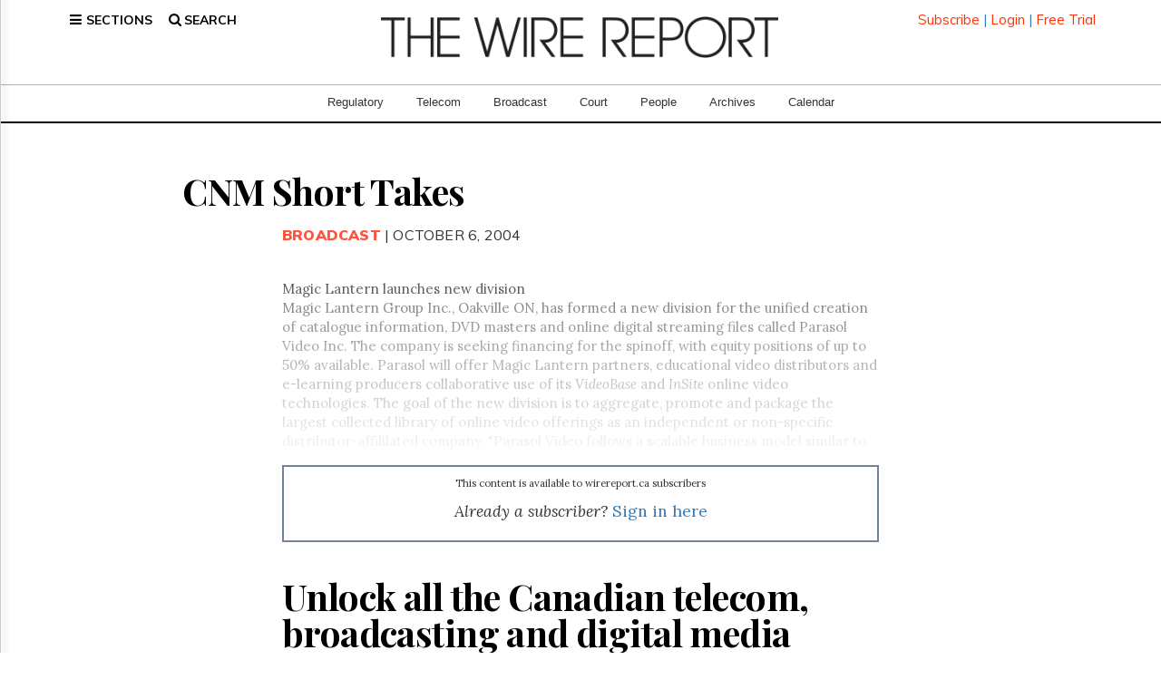

--- FILE ---
content_type: text/html; charset=UTF-8
request_url: https://www.thewirereport.ca/2004/10/06/cnm-short-takes-54/
body_size: 31570
content:
<!DOCTYPE html>
<html lang="en-CA" class="no-js no-svg">

<head>

    <meta charset="UTF-8">
    <meta name="viewport" content="width=device-width, initial-scale=1">
    <link rel="profile" href="http://gmpg.org/xfn/11">
    <meta http-equiv="X-UA-Compatible" content="IE=edge">
    <meta name="description" content="">
    <meta name="author" content="">
    <script>(function(html){html.className = html.className.replace(/\bno-js\b/,'js')})(document.documentElement);</script>
	<script type="text/javascript">function theChampLoadEvent(e){var t=window.onload;if(typeof window.onload!="function"){window.onload=e}else{window.onload=function(){t();e()}}}</script>
		<script type="text/javascript">var theChampDefaultLang = 'en_CA', theChampCloseIconPath = 'https://www.thewirereport.ca/wp-content/plugins/super-socializer/images/close.png';</script>
		<script>var theChampSiteUrl = 'https://www.thewirereport.ca', theChampVerified = 0, theChampEmailPopup = 0, heateorSsMoreSharePopupSearchText = 'Search';</script>
		<style type="text/css">
						.the_champ_button_instagram span.the_champ_svg,a.the_champ_instagram span.the_champ_svg{background:radial-gradient(circle at 30% 107%,#fdf497 0,#fdf497 5%,#fd5949 45%,#d6249f 60%,#285aeb 90%)}
					.the_champ_horizontal_sharing .the_champ_svg,.heateor_ss_standard_follow_icons_container .the_champ_svg{
					color: #fff;
				border-width: 0px;
		border-style: solid;
		border-color: transparent;
	}
		.the_champ_horizontal_sharing .theChampTCBackground{
		color:#666;
	}
		.the_champ_horizontal_sharing span.the_champ_svg:hover,.heateor_ss_standard_follow_icons_container span.the_champ_svg:hover{
				border-color: transparent;
	}
		.the_champ_vertical_sharing span.the_champ_svg,.heateor_ss_floating_follow_icons_container span.the_champ_svg{
					color: #fff;
				border-width: 0px;
		border-style: solid;
		border-color: transparent;
	}
		.the_champ_vertical_sharing .theChampTCBackground{
		color:#666;
	}
		.the_champ_vertical_sharing span.the_champ_svg:hover,.heateor_ss_floating_follow_icons_container span.the_champ_svg:hover{
						border-color: transparent;
		}
	</style>
	<meta name='robots' content='index, follow, max-image-preview:large, max-snippet:-1, max-video-preview:-1' />

	<!-- This site is optimized with the Yoast SEO plugin v25.6 - https://yoast.com/wordpress/plugins/seo/ -->
	<style type='text/css'></style><title>CNM Short Takes - The Wire Report</title>
	<link rel="canonical" href="https://www.thewirereport.ca/2004/10/06/cnm-short-takes-54/" />
	<meta property="og:locale" content="en_US" />
	<meta property="og:type" content="article" />
	<meta property="og:title" content="CNM Short Takes - The Wire Report" />
	<meta property="og:description" content="Magic Lantern launches new divisionMagic Lantern Group Inc., Oakville ON, has formed a new division for the unified creation of catalogue information, DVD masters and online digital streaming files called Parasol Video Inc. The company is seeking financing for the spinoff, with equity positions of up to 50% available. Parasol will offer Magic Lantern partners, educational video distributors and e-learning producers collaborative use of its VideoBase and InSite online video technologies. The goal of the new division is to aggregate, promote and package the largest collected library of online video offerings as an independent or non-specific distributor-affililated company. &quot;Parasol Video follows a scalable business model similar to commercial giants such as Amazon.com. Utilizing our proprietary digital indexing technologies, we are creating a portal that allows for centralized searching and the aggegation of millions of titles from multiple suppliers and producers. The cooperative arrangemet set forth by Parasol Video is revolutionary in that it allows for revenue sharing on a partnership basis to take place among our suppliers, distributors and our competitors,&quot; said Magic Lantern president and CEO in a media release." />
	<meta property="og:url" content="https://www.thewirereport.ca/2004/10/06/cnm-short-takes-54/" />
	<meta property="og:site_name" content="The Wire Report" />
	<meta property="article:published_time" content="2004-10-06T08:00:00+00:00" />
	<meta property="article:modified_time" content="2024-09-14T17:32:42+00:00" />
	<meta name="twitter:card" content="summary_large_image" />
	<meta name="twitter:creator" content="@thewirereport" />
	<meta name="twitter:site" content="@thewirereport" />
	<meta name="twitter:label1" content="Written by" />
	<meta name="twitter:data1" content="" />
	<meta name="twitter:label2" content="Est. reading time" />
	<meta name="twitter:data2" content="7 minutes" />
	<!-- / Yoast SEO plugin. -->


<link rel='dns-prefetch' href='//a.omappapi.com' />
<link rel='dns-prefetch' href='//www.googletagmanager.com' />
<link rel='dns-prefetch' href='//fonts.googleapis.com' />
<link href='https://fonts.gstatic.com' crossorigin rel='preconnect' />
<link rel="alternate" type="application/rss+xml" title="The Wire Report &raquo; Feed" href="https://www.thewirereport.ca/feed/" />
<link rel="alternate" type="application/rss+xml" title="The Wire Report &raquo; Comments Feed" href="https://www.thewirereport.ca/comments/feed/" />
<link rel='stylesheet' id='wp-block-library-css' href='https://www.thewirereport.ca/wp-includes/css/dist/block-library/style.min.css' type='text/css' media='all' />
<style id='classic-theme-styles-inline-css' type='text/css'>
/*! This file is auto-generated */
.wp-block-button__link{color:#fff;background-color:#32373c;border-radius:9999px;box-shadow:none;text-decoration:none;padding:calc(.667em + 2px) calc(1.333em + 2px);font-size:1.125em}.wp-block-file__button{background:#32373c;color:#fff;text-decoration:none}
</style>
<style id='global-styles-inline-css' type='text/css'>
:root{--wp--preset--aspect-ratio--square: 1;--wp--preset--aspect-ratio--4-3: 4/3;--wp--preset--aspect-ratio--3-4: 3/4;--wp--preset--aspect-ratio--3-2: 3/2;--wp--preset--aspect-ratio--2-3: 2/3;--wp--preset--aspect-ratio--16-9: 16/9;--wp--preset--aspect-ratio--9-16: 9/16;--wp--preset--color--black: #000000;--wp--preset--color--cyan-bluish-gray: #abb8c3;--wp--preset--color--white: #ffffff;--wp--preset--color--pale-pink: #f78da7;--wp--preset--color--vivid-red: #cf2e2e;--wp--preset--color--luminous-vivid-orange: #ff6900;--wp--preset--color--luminous-vivid-amber: #fcb900;--wp--preset--color--light-green-cyan: #7bdcb5;--wp--preset--color--vivid-green-cyan: #00d084;--wp--preset--color--pale-cyan-blue: #8ed1fc;--wp--preset--color--vivid-cyan-blue: #0693e3;--wp--preset--color--vivid-purple: #9b51e0;--wp--preset--gradient--vivid-cyan-blue-to-vivid-purple: linear-gradient(135deg,rgba(6,147,227,1) 0%,rgb(155,81,224) 100%);--wp--preset--gradient--light-green-cyan-to-vivid-green-cyan: linear-gradient(135deg,rgb(122,220,180) 0%,rgb(0,208,130) 100%);--wp--preset--gradient--luminous-vivid-amber-to-luminous-vivid-orange: linear-gradient(135deg,rgba(252,185,0,1) 0%,rgba(255,105,0,1) 100%);--wp--preset--gradient--luminous-vivid-orange-to-vivid-red: linear-gradient(135deg,rgba(255,105,0,1) 0%,rgb(207,46,46) 100%);--wp--preset--gradient--very-light-gray-to-cyan-bluish-gray: linear-gradient(135deg,rgb(238,238,238) 0%,rgb(169,184,195) 100%);--wp--preset--gradient--cool-to-warm-spectrum: linear-gradient(135deg,rgb(74,234,220) 0%,rgb(151,120,209) 20%,rgb(207,42,186) 40%,rgb(238,44,130) 60%,rgb(251,105,98) 80%,rgb(254,248,76) 100%);--wp--preset--gradient--blush-light-purple: linear-gradient(135deg,rgb(255,206,236) 0%,rgb(152,150,240) 100%);--wp--preset--gradient--blush-bordeaux: linear-gradient(135deg,rgb(254,205,165) 0%,rgb(254,45,45) 50%,rgb(107,0,62) 100%);--wp--preset--gradient--luminous-dusk: linear-gradient(135deg,rgb(255,203,112) 0%,rgb(199,81,192) 50%,rgb(65,88,208) 100%);--wp--preset--gradient--pale-ocean: linear-gradient(135deg,rgb(255,245,203) 0%,rgb(182,227,212) 50%,rgb(51,167,181) 100%);--wp--preset--gradient--electric-grass: linear-gradient(135deg,rgb(202,248,128) 0%,rgb(113,206,126) 100%);--wp--preset--gradient--midnight: linear-gradient(135deg,rgb(2,3,129) 0%,rgb(40,116,252) 100%);--wp--preset--font-size--small: 13px;--wp--preset--font-size--medium: 20px;--wp--preset--font-size--large: 36px;--wp--preset--font-size--x-large: 42px;--wp--preset--spacing--20: 0.44rem;--wp--preset--spacing--30: 0.67rem;--wp--preset--spacing--40: 1rem;--wp--preset--spacing--50: 1.5rem;--wp--preset--spacing--60: 2.25rem;--wp--preset--spacing--70: 3.38rem;--wp--preset--spacing--80: 5.06rem;--wp--preset--shadow--natural: 6px 6px 9px rgba(0, 0, 0, 0.2);--wp--preset--shadow--deep: 12px 12px 50px rgba(0, 0, 0, 0.4);--wp--preset--shadow--sharp: 6px 6px 0px rgba(0, 0, 0, 0.2);--wp--preset--shadow--outlined: 6px 6px 0px -3px rgba(255, 255, 255, 1), 6px 6px rgba(0, 0, 0, 1);--wp--preset--shadow--crisp: 6px 6px 0px rgba(0, 0, 0, 1);}:where(.is-layout-flex){gap: 0.5em;}:where(.is-layout-grid){gap: 0.5em;}body .is-layout-flex{display: flex;}.is-layout-flex{flex-wrap: wrap;align-items: center;}.is-layout-flex > :is(*, div){margin: 0;}body .is-layout-grid{display: grid;}.is-layout-grid > :is(*, div){margin: 0;}:where(.wp-block-columns.is-layout-flex){gap: 2em;}:where(.wp-block-columns.is-layout-grid){gap: 2em;}:where(.wp-block-post-template.is-layout-flex){gap: 1.25em;}:where(.wp-block-post-template.is-layout-grid){gap: 1.25em;}.has-black-color{color: var(--wp--preset--color--black) !important;}.has-cyan-bluish-gray-color{color: var(--wp--preset--color--cyan-bluish-gray) !important;}.has-white-color{color: var(--wp--preset--color--white) !important;}.has-pale-pink-color{color: var(--wp--preset--color--pale-pink) !important;}.has-vivid-red-color{color: var(--wp--preset--color--vivid-red) !important;}.has-luminous-vivid-orange-color{color: var(--wp--preset--color--luminous-vivid-orange) !important;}.has-luminous-vivid-amber-color{color: var(--wp--preset--color--luminous-vivid-amber) !important;}.has-light-green-cyan-color{color: var(--wp--preset--color--light-green-cyan) !important;}.has-vivid-green-cyan-color{color: var(--wp--preset--color--vivid-green-cyan) !important;}.has-pale-cyan-blue-color{color: var(--wp--preset--color--pale-cyan-blue) !important;}.has-vivid-cyan-blue-color{color: var(--wp--preset--color--vivid-cyan-blue) !important;}.has-vivid-purple-color{color: var(--wp--preset--color--vivid-purple) !important;}.has-black-background-color{background-color: var(--wp--preset--color--black) !important;}.has-cyan-bluish-gray-background-color{background-color: var(--wp--preset--color--cyan-bluish-gray) !important;}.has-white-background-color{background-color: var(--wp--preset--color--white) !important;}.has-pale-pink-background-color{background-color: var(--wp--preset--color--pale-pink) !important;}.has-vivid-red-background-color{background-color: var(--wp--preset--color--vivid-red) !important;}.has-luminous-vivid-orange-background-color{background-color: var(--wp--preset--color--luminous-vivid-orange) !important;}.has-luminous-vivid-amber-background-color{background-color: var(--wp--preset--color--luminous-vivid-amber) !important;}.has-light-green-cyan-background-color{background-color: var(--wp--preset--color--light-green-cyan) !important;}.has-vivid-green-cyan-background-color{background-color: var(--wp--preset--color--vivid-green-cyan) !important;}.has-pale-cyan-blue-background-color{background-color: var(--wp--preset--color--pale-cyan-blue) !important;}.has-vivid-cyan-blue-background-color{background-color: var(--wp--preset--color--vivid-cyan-blue) !important;}.has-vivid-purple-background-color{background-color: var(--wp--preset--color--vivid-purple) !important;}.has-black-border-color{border-color: var(--wp--preset--color--black) !important;}.has-cyan-bluish-gray-border-color{border-color: var(--wp--preset--color--cyan-bluish-gray) !important;}.has-white-border-color{border-color: var(--wp--preset--color--white) !important;}.has-pale-pink-border-color{border-color: var(--wp--preset--color--pale-pink) !important;}.has-vivid-red-border-color{border-color: var(--wp--preset--color--vivid-red) !important;}.has-luminous-vivid-orange-border-color{border-color: var(--wp--preset--color--luminous-vivid-orange) !important;}.has-luminous-vivid-amber-border-color{border-color: var(--wp--preset--color--luminous-vivid-amber) !important;}.has-light-green-cyan-border-color{border-color: var(--wp--preset--color--light-green-cyan) !important;}.has-vivid-green-cyan-border-color{border-color: var(--wp--preset--color--vivid-green-cyan) !important;}.has-pale-cyan-blue-border-color{border-color: var(--wp--preset--color--pale-cyan-blue) !important;}.has-vivid-cyan-blue-border-color{border-color: var(--wp--preset--color--vivid-cyan-blue) !important;}.has-vivid-purple-border-color{border-color: var(--wp--preset--color--vivid-purple) !important;}.has-vivid-cyan-blue-to-vivid-purple-gradient-background{background: var(--wp--preset--gradient--vivid-cyan-blue-to-vivid-purple) !important;}.has-light-green-cyan-to-vivid-green-cyan-gradient-background{background: var(--wp--preset--gradient--light-green-cyan-to-vivid-green-cyan) !important;}.has-luminous-vivid-amber-to-luminous-vivid-orange-gradient-background{background: var(--wp--preset--gradient--luminous-vivid-amber-to-luminous-vivid-orange) !important;}.has-luminous-vivid-orange-to-vivid-red-gradient-background{background: var(--wp--preset--gradient--luminous-vivid-orange-to-vivid-red) !important;}.has-very-light-gray-to-cyan-bluish-gray-gradient-background{background: var(--wp--preset--gradient--very-light-gray-to-cyan-bluish-gray) !important;}.has-cool-to-warm-spectrum-gradient-background{background: var(--wp--preset--gradient--cool-to-warm-spectrum) !important;}.has-blush-light-purple-gradient-background{background: var(--wp--preset--gradient--blush-light-purple) !important;}.has-blush-bordeaux-gradient-background{background: var(--wp--preset--gradient--blush-bordeaux) !important;}.has-luminous-dusk-gradient-background{background: var(--wp--preset--gradient--luminous-dusk) !important;}.has-pale-ocean-gradient-background{background: var(--wp--preset--gradient--pale-ocean) !important;}.has-electric-grass-gradient-background{background: var(--wp--preset--gradient--electric-grass) !important;}.has-midnight-gradient-background{background: var(--wp--preset--gradient--midnight) !important;}.has-small-font-size{font-size: var(--wp--preset--font-size--small) !important;}.has-medium-font-size{font-size: var(--wp--preset--font-size--medium) !important;}.has-large-font-size{font-size: var(--wp--preset--font-size--large) !important;}.has-x-large-font-size{font-size: var(--wp--preset--font-size--x-large) !important;}
:where(.wp-block-post-template.is-layout-flex){gap: 1.25em;}:where(.wp-block-post-template.is-layout-grid){gap: 1.25em;}
:where(.wp-block-columns.is-layout-flex){gap: 2em;}:where(.wp-block-columns.is-layout-grid){gap: 2em;}
:root :where(.wp-block-pullquote){font-size: 1.5em;line-height: 1.6;}
</style>
<link rel='stylesheet' id='main-styles-css' href='https://www.thewirereport.ca/wp-content/cache/wmac/css/wmac_single_7a09284a275f6f209aeafdeda0c52dd3.css' type='text/css' media='' />
<link rel='stylesheet' id='twentyseventeen-fonts-css' href='https://fonts.googleapis.com/css?family=Libre+Franklin%3A300%2C300i%2C400%2C400i%2C600%2C600i%2C800%2C800i&#038;subset=latin%2Clatin-ext' type='text/css' media='all' />
<link rel='stylesheet' id='twentyseventeen-style-css' href='https://www.thewirereport.ca/wp-content/themes/wirereport2025/style.css' type='text/css' media='all' />
<!--[if lt IE 9]>
<link rel='stylesheet' id='twentyseventeen-ie8-css' href='https://www.thewirereport.ca/wp-content/themes/wirereport2025/assets/css/ie8.css?ver=1.0' type='text/css' media='all' />
<![endif]-->
<link rel='stylesheet' id='the_champ_frontend_css-css' href='https://www.thewirereport.ca/wp-content/cache/wmac/css/wmac_single_5945fd4ae9b946b24521591df65929d2.css' type='text/css' media='all' />

<!-- Google tag (gtag.js) snippet added by Site Kit -->

<!-- Google Analytics snippet added by Site Kit -->
<script type="text/javascript" src="https://www.googletagmanager.com/gtag/js?id=GT-MKBG532" id="google_gtagjs-js" async></script>
<script type="text/javascript" id="google_gtagjs-js-after">
/* <![CDATA[ */
window.dataLayer = window.dataLayer || [];function gtag(){dataLayer.push(arguments);}
gtag("set","linker",{"domains":["www.thewirereport.ca"]});
gtag("js", new Date());
gtag("set", "developer_id.dZTNiMT", true);
gtag("config", "GT-MKBG532");
/* ]]> */
</script>

<!-- End Google tag (gtag.js) snippet added by Site Kit -->
<link rel="https://api.w.org/" href="https://www.thewirereport.ca/wp-json/" /><link rel="alternate" title="JSON" type="application/json" href="https://www.thewirereport.ca/wp-json/wp/v2/posts/1354" /><meta name="generator" content="WordPress 6.6.4" />
<link rel="alternate" title="oEmbed (JSON)" type="application/json+oembed" href="https://www.thewirereport.ca/wp-json/oembed/1.0/embed?url=https%3A%2F%2Fwww.thewirereport.ca%2F2004%2F10%2F06%2Fcnm-short-takes-54%2F" />
<link rel="alternate" title="oEmbed (XML)" type="text/xml+oembed" href="https://www.thewirereport.ca/wp-json/oembed/1.0/embed?url=https%3A%2F%2Fwww.thewirereport.ca%2F2004%2F10%2F06%2Fcnm-short-takes-54%2F&#038;format=xml" />
<meta name="generator" content="Site Kit by Google 1.130.0" />

<script type="application/ld+json" class="saswp-schema-markup-output">
[{"@context":"https://schema.org/","@type":"BreadcrumbList","@id":"https://www.thewirereport.ca/2004/10/06/cnm-short-takes-54/#breadcrumb","itemListElement":[{"@type":"ListItem","position":1,"item":{"@id":"https://www.thewirereport.ca","name":"The Wire Report"}},{"@type":"ListItem","position":2,"item":{"@id":"https://www.thewirereport.ca/broadcast/","name":"Broadcast"}},{"@type":"ListItem","position":3,"item":{"@id":"https://www.thewirereport.ca/news/","name":"News"}},{"@type":"ListItem","position":4,"item":{"@id":"https://www.thewirereport.ca/2004/10/06/cnm-short-takes-54/","name":"CNM Short Takes"}}]},

{"@context":"https://schema.org/","@type":"NewsArticle","@id":"https://www.thewirereport.ca/2004/10/06/cnm-short-takes-54/#newsarticle","url":"https://www.thewirereport.ca/2004/10/06/cnm-short-takes-54/","headline":"CNM Short Takes","mainEntityOfPage":"https://www.thewirereport.ca/2004/10/06/cnm-short-takes-54/","datePublished":"2004-10-06T04:00:00-04:00","dateModified":"2024-09-14T13:32:42-04:00","description":"Magic Lantern launches new divisionMagic Lantern Group Inc., Oakville ON, has formed a new division for the unified creation of catalogue information, DVD masters and online digital streaming files called Parasol Video Inc. The company is seeking financing for the spinoff, with equity positions of up to 50% available. Parasol will offer Magic Lantern partners, educational video distributors and e-learning producers collaborative use of its VideoBase and InSite online video technologies. The goal of the new division is to aggregate, promote and package the largest collected library of online video offerings as an independent or non-specific distributor-affililated company. &quot;Parasol Video follows a scalable business model similar to commercial giants such as Amazon.com. Utilizing our proprietary digital indexing technologies, we are creating a portal that allows for centralized searching and the aggegation of millions of titles from multiple suppliers and producers. The cooperative arrangemet set forth by Parasol Video is revolutionary in that it allows for revenue sharing on a partnership basis to take place among our suppliers, distributors and our competitors,&quot; said Magic Lantern president and CEO in a media release.","articleSection":"News","articleBody":"Magic Lantern launches new divisionMagic Lantern Group Inc., Oakville ON, has formed a new division for the unified creation of catalogue information, DVD masters and online digital streaming files called Parasol Video Inc. The company is seeking financing for the spinoff, with equity positions of up to 50% available. Parasol will offer Magic Lantern partners, educational video distributors and e-learning producers collaborative use of its VideoBase and InSite online video technologies. The goal of the new division is to aggregate, promote and package the largest collected library of online video offerings as an independent or non-specific distributor-affililated company. &quot;Parasol Video follows a scalable business model similar to commercial giants such as Amazon.com. Utilizing our proprietary digital indexing technologies, we are creating a portal that allows for centralized searching and the aggegation of millions of titles from multiple suppliers and producers. The cooperative arrangemet set forth by Parasol Video is revolutionary in that it allows for revenue sharing on a partnership basis to take place among our suppliers, distributors and our competitors,&quot; said Magic Lantern president and CEO in a media release. &#160;&#160;Alias completes Kaydara acquisitionAlias has completed its acquisition of Kaydara, a 3D character animation and motion editing company based in Montreal. &quot;When we announced our independence from SGI in June, we committed to further expand our business, extend customer value and create significant growth with our products and services. Now that we have completed this strategic acquisition, I can’t wait for our customers to be able to realize the full potential of our combined product lines,&quot; said Alias president Doug Walker in a news release. Kaydara will remain in Montreal and current president Michael Besner will remain with the shop and join Alias’ executive management team. Kaydara’s products will contiue to be sold under the Alias brand name as standalone products.&nbsp;Naked News launches new siteNaked Broadcasting Network has posted a new web site designed to attract the college demographic with access to news and entertainment content from its Naked News property for school newspapers. Editors are asked to complete a limited user agreement before using the site at www.nakednews.com/college.&nbsp;Musicrypt negotiates deal with BioNet SystemsToronto-based Musicrypt Inc. has negotiated a final settlement in relation to all matters arising out of the licence agreement it had previously with Net Nanny Software. All rights under the Net Nanny agreement had been assigned by Net Nanny to Musicrypt’s current licensor, BioNet Systems LLC. BioNet claimed to be entitled to 800,000 common shares of Musicrypt that Musicrypt had cancelled during the agreement with Net Nanny because of unremedied breaches of the agreement by Net Nanny. As a result of negotiation, Musicrypt will issue 175,000 shares to BioNet to settle the matter, which will be met out of the personal shares owned by principals David Staples and John Heaven. A press release notes that, due to the payout arrangement, there is expected to be no net effect on Musicrypt’s shareholders.&nbsp;Mainframe Entertainment and Tony Hawk to produce featureVancouver-based Mainframe Entertainment, now a subsidiary of IDT Entertainment, has entered into an agreement with skateboarding icon Tony Hawk to produce a computer animated feature for direct-to-video release. IDT will handle worldwide television and video/DVD distribution. The film is tentatively titled &quot;Tony Hawk in ‘Boom Boom Goes the Circus.’&quot; The film will feature the voice and animated likeness of Tony Hawk and use advanced motion capture technologies to bring his skateboarding skills to life.&nbsp;MTS signs 25,000 to television serviceManitoba Telecom Services Inc. has now sold its MTS TV services to 25,000 households in Winnepeg, capturing nearly 10% of that city’s market. It is available to 65% of Winnipeg homes, and company president Cheryl Baker expects that number to grow to 85% by the end of next year. A media release notes that in addition to signing up for the television service, many customers choose to also subscribe to the company’s DSL Internet service since the TV set-top box delivers both services. Bundled pricing is available. &quot;We are committed to continuing to enhance our TV service, and are moving towards offering Video on Demand (VOD) as well as interactive games and other on-demand services that we know our customers will love,&quot; adds Baker in a press release.&nbsp;CAAST sees 10% of staff installing unauthorized softwareThe Canadian Alliance Against Software Theft has released the results of a Decima Research study, which finds that one in 10 employees is installing software from outside sources on their work PCs without the permission or knowledge of company IT departments. Asked why, 37% of respondents say there is nothing wrong with doing so, and 26% feel it is more convenient than going through proper channels. The survey further finds that 42% of employees say they have never been briefed about their company’s policies regarding downloading, installing or using unlicensed software on workplace computers. Further, 31% of employees say they believed they would be discouraged from suggesting the use of unlicensed software as a means of saving money for their company, and 27% said they were unsure of where their employer would stand on the issue. The survey was conducted in July 2004, and based on a representative, randomly selected sample of 1,083 adult Canadians. Results for a sample this size are considered to within +/- 3.0%, 19 times out of 20.&nbsp;SNAP Media moves officesSNAP Media has relocated its offices. It is now resident at: 173 Dufferin Street, Suite 303 Toronto ON M6K 3H7.&nbsp;Chalk Media updates shareholdersVancouver-based Chalk Media Corp. has updated shareholders with news that for the first half of its fiscal year the company has earned record revenues of $1.61 million for the period ended June 30, 2004. That represents an increase of 85% from the same period a year earlier. It reports a sales backlog of $2.8 million as of the same date. The company has also signed deals with ATI, Bell Sympatico, Business Objects, Groupe Archambault Inc., Hewlett Packard, HSBC, Intel, Lexmark, Samsung, Sony, Symantec, Targus and TELUS. The company also trumpeted its new show, Spy Academy, which launched in September (CNM, Sept. 8/04). The company will also soon be launching the second season of Dave Chalk Connected, with the sponsorship of TELUS and Future Shop.&nbsp;Vortex to be held as part of McLuhan International festTeams with innovative, interdisciplinary projects related to &quot;communication in the widest sense of the word&quot; have been invited to submit pitch proposals to the Vortex competition sponsored by the Ontario Media Development Corp. (OMDC) and held as part of The McLuhan International Festival of the Future. Teams chosen to pitch will make their cases on October 12 and 13 in Toronto. Two teams will receive the first-ever OMDC Vortex Award and $2,500 worth of consulting to assist in the commercialization of their project. The deadline for entries is October 7 at midnight. On the first day of the pitch, participants will work one-on-one with industry leaders to develop realizable action plans and next steps for their projects. On day two, they will engage in a public pitch to a jury of experts. Further information is available at www.mcluhanfestival.com by clicking on the 2004 Program/The Vortex.&nbsp;Rogers deep-sixes WinkRogers Cable Inc. has discontinued its Wink-enabled enhanced television feature, which was being used on several Canadian and American channels since February 2002 (CNM, Feb. 22/02), including many of the CHUM Television stations, CNN, CNBC, TBS and others. The news has elicited largely yawns from the interactive production sector in Canada, which never fully supported the technology. Producers have told CNM the product was expensive to develop for, was limited in creative scope, and that Rogers has not proven as open as rival Bell ExpressVu to interactive television pitches. Roma Khanna, VP of interactive at CHUM Television, says she is disappointed at the news. &quot;I had hoped that ITV would be further ahead in the Canadian market than it is.&quot; She notes that viewers to the company’s stations were using the enhanced features, though she did not disclose numbers. Many sources, including Khanna, noted that Open TV remains a viable option for creating enhanced programming. Open TV is owned by Liberty Media, and Open TV, in turn, owns Wink. A note to Canadian NEW MEDIA by Rogers spokesperson Taanta Gupta notes that Rogers will instead concentrate on &quot;on-demand viewing, where there is customer demand.&quot;","keywords":"","name":"CNM Short Takes","thumbnailUrl":"","wordCount":"1371","timeRequired":"PT6M5S","mainEntity":{"@type":"WebPage","@id":"https://www.thewirereport.ca/2004/10/06/cnm-short-takes-54/"},"author":{"@type":"Person","name":"","url":"https://www.thewirereport.ca/author/","sameAs":[],"image":{"@type":"ImageObject","url":"https://secure.gravatar.com/avatar/?s=96&d=mm&r=g","height":96,"width":96}},"editor":{"@type":"Person","name":"","url":"https://www.thewirereport.ca/author/","sameAs":[],"image":{"@type":"ImageObject","url":"https://secure.gravatar.com/avatar/?s=96&d=mm&r=g","height":96,"width":96}},"publisher":{"@type":"Organization","name":"The Wire Report","url":"https://www.thewirereport.ca","logo":{"@type":"ImageObject","url":"https://www.thewirereport.ca/wp-content/uploads/2021/08/wr-logoblack-new.png","width":"976","height":"102"}},"image":{"@type":"ImageObject","@id":"https://www.thewirereport.ca/2004/10/06/cnm-short-takes-54/#primaryimage","url":"https://www.thewirereport.ca/wp-content/uploads/2021/08/wr-logoblack-new.png","width":"976","height":"102"}},

{"@context":"https://schema.org/","@type":"Article","@id":"https://www.thewirereport.ca/2004/10/06/cnm-short-takes-54/#Article","url":"https://www.thewirereport.ca/2004/10/06/cnm-short-takes-54/","inLanguage":"en-CA","mainEntityOfPage":"https://www.thewirereport.ca/2004/10/06/cnm-short-takes-54/","headline":"CNM Short Takes","description":"Magic Lantern launches new divisionMagic Lantern Group Inc., Oakville ON, has formed a new division for the unified creation of catalogue information, DVD masters and online digital streaming files called Parasol Video Inc. The company is seeking financing for the spinoff, with equity positions of up to 50% available. Parasol will offer Magic Lantern partners, educational video distributors and e-learning producers collaborative use of its VideoBase and InSite online video technologies. The goal of the new division is to aggregate, promote and package the largest collected library of online video offerings as an independent or non-specific distributor-affililated company. &quot;Parasol Video follows a scalable business model similar to commercial giants such as Amazon.com. Utilizing our proprietary digital indexing technologies, we are creating a portal that allows for centralized searching and the aggegation of millions of titles from multiple suppliers and producers. The cooperative arrangemet set forth by Parasol Video is revolutionary in that it allows for revenue sharing on a partnership basis to take place among our suppliers, distributors and our competitors,&quot; said Magic Lantern president and CEO in a media release.","articleBody":"Magic Lantern launches new divisionMagic Lantern Group Inc., Oakville ON, has formed a new division for the unified creation of catalogue information, DVD masters and online digital streaming files called Parasol Video Inc. The company is seeking financing for the spinoff, with equity positions of up to 50% available. Parasol will offer Magic Lantern partners, educational video distributors and e-learning producers collaborative use of its VideoBase and InSite online video technologies. The goal of the new division is to aggregate, promote and package the largest collected library of online video offerings as an independent or non-specific distributor-affililated company. &quot;Parasol Video follows a scalable business model similar to commercial giants such as Amazon.com. Utilizing our proprietary digital indexing technologies, we are creating a portal that allows for centralized searching and the aggegation of millions of titles from multiple suppliers and producers. The cooperative arrangemet set forth by Parasol Video is revolutionary in that it allows for revenue sharing on a partnership basis to take place among our suppliers, distributors and our competitors,&quot; said Magic Lantern president and CEO in a media release. &#160;&#160;Alias completes Kaydara acquisitionAlias has completed its acquisition of Kaydara, a 3D character animation and motion editing company based in Montreal. &quot;When we announced our independence from SGI in June, we committed to further expand our business, extend customer value and create significant growth with our products and services. Now that we have completed this strategic acquisition, I can’t wait for our customers to be able to realize the full potential of our combined product lines,&quot; said Alias president Doug Walker in a news release. Kaydara will remain in Montreal and current president Michael Besner will remain with the shop and join Alias’ executive management team. Kaydara’s products will contiue to be sold under the Alias brand name as standalone products.&nbsp;Naked News launches new siteNaked Broadcasting Network has posted a new web site designed to attract the college demographic with access to news and entertainment content from its Naked News property for school newspapers. Editors are asked to complete a limited user agreement before using the site at www.nakednews.com/college.&nbsp;Musicrypt negotiates deal with BioNet SystemsToronto-based Musicrypt Inc. has negotiated a final settlement in relation to all matters arising out of the licence agreement it had previously with Net Nanny Software. All rights under the Net Nanny agreement had been assigned by Net Nanny to Musicrypt’s current licensor, BioNet Systems LLC. BioNet claimed to be entitled to 800,000 common shares of Musicrypt that Musicrypt had cancelled during the agreement with Net Nanny because of unremedied breaches of the agreement by Net Nanny. As a result of negotiation, Musicrypt will issue 175,000 shares to BioNet to settle the matter, which will be met out of the personal shares owned by principals David Staples and John Heaven. A press release notes that, due to the payout arrangement, there is expected to be no net effect on Musicrypt’s shareholders.&nbsp;Mainframe Entertainment and Tony Hawk to produce featureVancouver-based Mainframe Entertainment, now a subsidiary of IDT Entertainment, has entered into an agreement with skateboarding icon Tony Hawk to produce a computer animated feature for direct-to-video release. IDT will handle worldwide television and video/DVD distribution. The film is tentatively titled &quot;Tony Hawk in ‘Boom Boom Goes the Circus.’&quot; The film will feature the voice and animated likeness of Tony Hawk and use advanced motion capture technologies to bring his skateboarding skills to life.&nbsp;MTS signs 25,000 to television serviceManitoba Telecom Services Inc. has now sold its MTS TV services to 25,000 households in Winnepeg, capturing nearly 10% of that city’s market. It is available to 65% of Winnipeg homes, and company president Cheryl Baker expects that number to grow to 85% by the end of next year. A media release notes that in addition to signing up for the television service, many customers choose to also subscribe to the company’s DSL Internet service since the TV set-top box delivers both services. Bundled pricing is available. &quot;We are committed to continuing to enhance our TV service, and are moving towards offering Video on Demand (VOD) as well as interactive games and other on-demand services that we know our customers will love,&quot; adds Baker in a press release.&nbsp;CAAST sees 10% of staff installing unauthorized softwareThe Canadian Alliance Against Software Theft has released the results of a Decima Research study, which finds that one in 10 employees is installing software from outside sources on their work PCs without the permission or knowledge of company IT departments. Asked why, 37% of respondents say there is nothing wrong with doing so, and 26% feel it is more convenient than going through proper channels. The survey further finds that 42% of employees say they have never been briefed about their company’s policies regarding downloading, installing or using unlicensed software on workplace computers. Further, 31% of employees say they believed they would be discouraged from suggesting the use of unlicensed software as a means of saving money for their company, and 27% said they were unsure of where their employer would stand on the issue. The survey was conducted in July 2004, and based on a representative, randomly selected sample of 1,083 adult Canadians. Results for a sample this size are considered to within +/- 3.0%, 19 times out of 20.&nbsp;SNAP Media moves officesSNAP Media has relocated its offices. It is now resident at: 173 Dufferin Street, Suite 303 Toronto ON M6K 3H7.&nbsp;Chalk Media updates shareholdersVancouver-based Chalk Media Corp. has updated shareholders with news that for the first half of its fiscal year the company has earned record revenues of $1.61 million for the period ended June 30, 2004. That represents an increase of 85% from the same period a year earlier. It reports a sales backlog of $2.8 million as of the same date. The company has also signed deals with ATI, Bell Sympatico, Business Objects, Groupe Archambault Inc., Hewlett Packard, HSBC, Intel, Lexmark, Samsung, Sony, Symantec, Targus and TELUS. The company also trumpeted its new show, Spy Academy, which launched in September (CNM, Sept. 8/04). The company will also soon be launching the second season of Dave Chalk Connected, with the sponsorship of TELUS and Future Shop.&nbsp;Vortex to be held as part of McLuhan International festTeams with innovative, interdisciplinary projects related to &quot;communication in the widest sense of the word&quot; have been invited to submit pitch proposals to the Vortex competition sponsored by the Ontario Media Development Corp. (OMDC) and held as part of The McLuhan International Festival of the Future. Teams chosen to pitch will make their cases on October 12 and 13 in Toronto. Two teams will receive the first-ever OMDC Vortex Award and $2,500 worth of consulting to assist in the commercialization of their project. The deadline for entries is October 7 at midnight. On the first day of the pitch, participants will work one-on-one with industry leaders to develop realizable action plans and next steps for their projects. On day two, they will engage in a public pitch to a jury of experts. Further information is available at www.mcluhanfestival.com by clicking on the 2004 Program/The Vortex.&nbsp;Rogers deep-sixes WinkRogers Cable Inc. has discontinued its Wink-enabled enhanced television feature, which was being used on several Canadian and American channels since February 2002 (CNM, Feb. 22/02), including many of the CHUM Television stations, CNN, CNBC, TBS and others. The news has elicited largely yawns from the interactive production sector in Canada, which never fully supported the technology. Producers have told CNM the product was expensive to develop for, was limited in creative scope, and that Rogers has not proven as open as rival Bell ExpressVu to interactive television pitches. Roma Khanna, VP of interactive at CHUM Television, says she is disappointed at the news. &quot;I had hoped that ITV would be further ahead in the Canadian market than it is.&quot; She notes that viewers to the company’s stations were using the enhanced features, though she did not disclose numbers. Many sources, including Khanna, noted that Open TV remains a viable option for creating enhanced programming. Open TV is owned by Liberty Media, and Open TV, in turn, owns Wink. A note to Canadian NEW MEDIA by Rogers spokesperson Taanta Gupta notes that Rogers will instead concentrate on &quot;on-demand viewing, where there is customer demand.&quot;","keywords":"","datePublished":"2004-10-06T04:00:00-04:00","dateModified":"2024-09-14T13:32:42-04:00","author":{"@type":"Person","name":"","url":"https://www.thewirereport.ca/author/","sameAs":[],"image":{"@type":"ImageObject","url":"https://secure.gravatar.com/avatar/?s=96&d=mm&r=g","height":96,"width":96}},"editor":{"@type":"Person","name":"","url":"https://www.thewirereport.ca/author/","sameAs":[],"image":{"@type":"ImageObject","url":"https://secure.gravatar.com/avatar/?s=96&d=mm&r=g","height":96,"width":96}},"publisher":{"@type":"Organization","name":"The Wire Report","url":"https://www.thewirereport.ca","logo":{"@type":"ImageObject","url":"https://www.thewirereport.ca/wp-content/uploads/2021/08/wr-logoblack-new.png","width":"976","height":"102"}},"mainEntity":{"@type":"ItemList","itemListElement":["Unlock all the Canadian telecom, broadcasting and digital media news you need."],"itemListOrder":"http://schema.org/ItemListOrderAscending ","name":"CNM Short Takes"},"image":{"@type":"ImageObject","@id":"https://www.thewirereport.ca/2004/10/06/cnm-short-takes-54/#primaryimage","url":"https://www.thewirereport.ca/wp-content/uploads/2021/08/wr-logoblack-new.png","width":"976","height":"102"}}]
</script>


<!-- Google Tag Manager snippet added by Site Kit -->
<script type="text/javascript">
/* <![CDATA[ */

			( function( w, d, s, l, i ) {
				w[l] = w[l] || [];
				w[l].push( {'gtm.start': new Date().getTime(), event: 'gtm.js'} );
				var f = d.getElementsByTagName( s )[0],
					j = d.createElement( s ), dl = l != 'dataLayer' ? '&l=' + l : '';
				j.async = true;
				j.src = 'https://www.googletagmanager.com/gtm.js?id=' + i + dl;
				f.parentNode.insertBefore( j, f );
			} )( window, document, 'script', 'dataLayer', 'GTM-PSVPLPRD' );
			
/* ]]> */
</script>

<!-- End Google Tag Manager snippet added by Site Kit -->

    <title>The Wire Report</title>

    <!-- Bootstrap Core CSS -->
    <link href="/wp-content/themes/wirereport2025/css-main/bootstrap.min.css" rel="stylesheet">

    <!-- Fonts CSS -->
    <link rel="preconnect" href="https://fonts.gstatic.com" crossorigin>
    <link href="https://fonts.googleapis.com/css2?family=Open+Sans:ital,wght@0,300..800;1,300..800&display=swap"
          rel="stylesheet">
    <!--<link href="https://fonts.googleapis.com/css?family=Bitter:400,400i,700" rel="stylesheet">-->
    <link href="https://fonts.googleapis.com/css?family=Muli:400,400i,700,700i,900,900i" rel="stylesheet">
    <!--<link href="https://fonts.googleapis.com/css?family=Lora:400,400i,700,700i" rel="stylesheet">-->

    <!-- Vendor CSS -->
    <link href="/wp-content/themes/wirereport2025/css-main/font-awesome-main/css/font-awesome.min.css" rel="stylesheet">

    <!-- Custom CSS -->
    <link href="https://www.thewirereport.ca/wp-content/cache/wmac/css/wmac_single_0e6fda159a71122ed232cf3ffcf3325b.css" rel="stylesheet">
    <link href="https://www.thewirereport.ca/wp-content/cache/wmac/css/wmac_single_54aca466b4e125f31655dee17cda907b.css" rel="stylesheet">

    <!-- jQuery -->
    <script src="/wp-content/themes/wirereport2025/js-main/jquery.js"></script>
    <script src="/wp-content/themes/wirereport2025/js-main/jquery.easing.min.js"></script>
    <script src="/wp-content/themes/wirereport2025/js-main/scrolling-nav.js"></script>

    <script src="https://cdn.jsdelivr.net/qtip2/3.0.3/jquery.qtip.min.js"></script>
    <link href="https://cdn.jsdelivr.net/qtip2/3.0.3/jquery.qtip.min.css" rel="stylesheet">

    <!-- Bootstrap Core JavaScript -->
    <script src="/wp-content/themes/wirereport2025/js-main/bootstrap.min.js"></script>

    <!-- Scrolling Nav JavaScript -->
    <style>
        .tooltiptext {
            display: none;
            padding: 20px;
        }
    </style>
    <!-- Google Tag Manager -->
    <script>(function(w,d,s,l,i){w[l]=w[l]||[];w[l].push({'gtm.start':
                new Date().getTime(),event:'gtm.js'});var f=d.getElementsByTagName(s)[0],
            j=d.createElement(s),dl=l!='dataLayer'?'&l='+l:'';j.async=true;j.src=
            'https://www.googletagmanager.com/gtm.js?id='+i+dl;f.parentNode.insertBefore(j,f);
        })(window,document,'script','dataLayer','GTM-P2Q6B6LX');</script>
    <!-- End Google Tag Manager -->
    <!-- Onsignal Push Notifications -->
    <script src="https://cdn.onesignal.com/sdks/web/v16/OneSignalSDK.page.js" defer></script>
    <script>
        window.OneSignalDeferred = window.OneSignalDeferred || [];
        OneSignalDeferred.push(async function (OneSignal) {
            await OneSignal.init({
                appId: "98a6449f-1285-4c08-9a68-f86cf5c16a43",
            });
        });
    </script>

    <!-- HTML5 Shim and Respond.js IE8 support of HTML5 elements and media queries -->
    <!-- WARNING: Respond.js doesn't work if you view the page via file:// -->
    <!--[if lt IE 9]>
    <script src="https://oss.maxcdn.com/libs/html5shiv/3.7.0/html5shiv.js"></script>
    <script src="https://oss.maxcdn.com/libs/respond.js/1.4.2/respond.min.js"></script>
    <![endif]-->

    <script> (function (i, s, o, g, r, a, m) {
            i['GoogleAnalyticsObject'] = r;
            i[r] = i[r] || function () {
                (i[r].q = i[r].q || []).push(arguments)
            }, i[r].l = 1 * new Date();
            a = s.createElement(o), m = s.getElementsByTagName(o)[0];
            a.async = 1;
            a.src = g;
            m.parentNode.insertBefore(a, m)
        })(window, document, 'script', 'https://www.google-analytics.com/analytics.js', 'ga');
        ga('create', 'UA-12573096-1', 'auto');
        ga('send', 'pageview');</script>

    <script>
        jQuery(document).ready(function () {
            //console.log(jQuery.qtip);
            jQuery('#userModal').qtip({
                content: {
                    text: '<a href="/profile/">Edit Profile</a><br/><a href="/logout/">Logout</a>',
                    title: ''                },
                show: {
                    target: $('#userModal'),
                    event: 'click',
                    solo: true
                },
                hide: {
                    event: 'unfocus'
                },
                position: {
                    my: 'top right',
                    at: 'bottom right',
                    target: $('#userModal'),
                    adjust: {
                        x: -30,
                        y: -2
                    }
                },
                style: {
                    classes: 'qtip-bootstrap'
                }
            });
            jQuery(".searchTrigger, #xsearch, body").click(function (e) {
                console.log('clicked')
                var source = e.target || e.srcElement;
                if (source.id == 'exampleInputEmail1' || source.id == 'search-container' || source.id == 'searchbtn') return;

                if (jQuery("#searchbar").is(":visible")) {
                    jQuery("#searchbar").hide(300);
                    jQuery(".content-section").removeClass("dimmed");
                    jQuery(".menu-bar").css("border-bottom", "1px solid #000");
                } else if (source.id == 'search' || source.id == 'searchtop' || source.id == 'searchX' || jQuery(source).attr('class') == 'fa fa-search fa-lg') {
                    closeNav();
                    jQuery("#searchbar").show(300);
                    jQuery(".menu-bar").css("border-bottom", "0px solid #000");

                    // fix position of search bar depending on nav state
                    if (jQuery(".navbar").offset().top > 200) {
                        jQuery("#searchbar").css('padding-top', '375px');
                    } else {
                        jQuery("#searchbar").css('padding-top', '375px');
                    }
                    jQuery(".content-section").addClass("dimmed");
                    jQuery("#exampleInputEmail1").focus();
                }
                e.stopPropagation();
            });
        });

        jQuery("#search-container, #exampleInputEmail1, .search-index, #search-container form, #searchbar").click(function (e) {
            e.stopPropagation();
        });

        function closeSearch(event) {

            jQuery("#searchbar").hide(300);
            jQuery(".content-section").removeClass("dimmed");
            jQuery(".menu-bar").css("border-bottom", "1px solid #000");
        }

    </script>

    <script type="text/javascript">
        (function (e, t) {
            var n = e.amplitude || {_q: [], _iq: {}};
            var r = t.createElement("script");
            r.type = "text/javascript";
            r.async = true;
            r.src = "https://d24n15hnbwhuhn.cloudfront.net/libs/amplitude-3.4.1-min.gz.js";
            r.onload = function () {
                if (e.amplitude.runQueuedFunctions) {
                    e.amplitude.runQueuedFunctions();
                } else {
                    console.log("[Amplitude] Error: could not load SDK")
                }
            };
            var i = t.getElementsByTagName("script")[0];
            i.parentNode.insertBefore(r, i);

            function o(e, t) {
                e.prototype[t] = function () {
                    this._q.push([t].concat(Array.prototype.slice.call(arguments, 0)));
                    return this
                }
            }

            var s = function () {
                this._q = [];
                return this
            };
            var a = ["add", "append", "clearAll", "prepend", "set", "setOnce", "unset"];
            for (var u = 0; u < a.length; u++) {
                o(s, a[u])
            }
            n.Identify = s;
            var c = function () {
                this._q = [];
                return this;
            };
            var l = ["setProductId", "setQuantity", "setPrice", "setRevenueType", "setEventProperties"];
            for (var p = 0; p < l.length; p++) {
                o(c, l[p])
            }
            n.Revenue = c;
            var d = ["init", "logEvent", "logRevenue", "setUserId", "setUserProperties", "setOptOut", "setVersionName", "setDomain", "setDeviceId", "setGlobalUserProperties", "identify", "clearUserProperties", "setGroup", "logRevenueV2", "regenerateDeviceId", "logEventWithTimestamp", "logEventWithGroups"];

            function v(e) {
                function t(t) {
                    e[t] = function () {
                        e._q.push([t].concat(Array.prototype.slice.call(arguments, 0)));
                    }
                }

                for (var n = 0; n < d.length; n++) {
                    t(d[n])
                }
            }

            v(n);
            n.getInstance = function (e) {
                e = (!e || e.length === 0 ? "$default_instance" : e).toLowerCase();
                if (!n._iq.hasOwnProperty(e)) {
                    n._iq[e] = {_q: []};
                    v(n._iq[e])
                }
                return n._iq[e]
            };
            e.amplitude = n;
        })(window, document);

        amplitude.getInstance().init("9b5c3c0729a73cb01d8fa9cc297e59fa");
    </script>

    <script>
        amplitude.getInstance().setUserId(); var eventProperties = {}; eventProperties.url = '//www.thewirereport.ca/2004/10/06/cnm-short-takes-54/'; eventProperties.title = ''; amplitude.getInstance().logEvent('Pageview', eventProperties);     </script>
    <script>
        window.scroll();
        //console.log('on');
        document.addEventListener("scroll", (event) => {
            //console.log(document.documentElement.scrollTop);
            if (document.documentElement.scrollTop >= 100) {
                document.getElementById("sticky-logo").className = "";
            } else {
                document.getElementById("sticky-logo").className = "hide";
            }

        });
    </script>
    
        </head>

<!-- The #page-top ID is part of the scrolling feature - the data-spy and data-target are part of the built-in Bootstrap scrollspy function -->
<body onclick="closeNav();" id="page-top">
<!-- Google Tag Manager (noscript) -->
<noscript><iframe src="https://www.googletagmanager.com/ns.html?id=GTM-P2Q6B6LX"
                  height="0" width="0" style="display:none;visibility:hidden"></iframe></noscript>
<!-- End Google Tag Manager (noscript) -->
<nav class="navbar" role="navigation">
    <div class="container">

        <!-- start fnav -->
        <div class="header-first-deck fatnav">
            <div class="desk-nav">
                <div>
                    <div class="search-icon">
                            <span onclick="openNav();" id="sectionstop"><i class="fa fa-bars fa-lg"
                                                                           aria-hidden="true"><span id="sections">SECTIONS</span></i></span>
                        <span id="searchtop" class="searchTrigger"><i id="searchX" class="fa fa-search fa-lg"
                                                                      aria-hidden="true"><span
                                        id="search">SEARCH</span></i></span>
                    </div>
                </div>
                <div id="userModal" class="user-icon">
                                            <a href="/free-trial/">Subscribe</a> |
                        <a href="/login">Login</a> |
                        <a href="/free-trial/">Free Trial</a>
                                    </div>

                <!-- desktop nav -->
                <div class="logo desktop">
                    <a href="/"><img src="/wp-content/themes/wirereport2025/img/wr-logoblack-new.png"></a>
                </div>
            </div>
            <!-- mobile nav -->
            <div class="mobile-nav">
                <div class="menu-icon">
                    <span onclick="openNav();" id="sectionstop"><i class="fa fa-bars fa-lg"
                                                                   aria-hidden="true"></i></span>
                </div>
                <div class="logo mobile">
                    <a href="/"><img src="/wp-content/themes/wirereport2025/img/wr-logoblack-new.png"></a>
                </div>
                <div class="search-icon">
                    <span id="searchtop" class="searchTrigger"><i class="fa fa-search fa-lg"
                                                                  aria-hidden="true"></i></span>
                </div>
            </div>
        </div>
        <!-- end fnav -->
    </div>

    <div id="searchbar" class="row">
        <div class="col-md-12" style="padding:0;">
            <div id="search-container" class="content-box">
                <form action="/archives/" method="post" style="max-width:578px; margin:0 auto;">
                    <section style="width: 100%; display: table;">
                        <div style="display: table-cell; width: 100%;" class="form-inline search-index">
                            <input type="text" name="searchKeywords" style="display:table-cell; width:100% !important;"
                                   class="form-control search-box" id="exampleInputEmail1"/>
                        </div>
                        <div style="display:table-cell; width:100%; padding-left:6px;">
                            <button id="searchbtn"
                                    style="white-space:nowrap; padding-top:5px; padding-bottom:5px; padding-left:9px; padding-right:9px; margin:0;"
                                    type="submit" class="btn btn-primary"><i style="vertical-align:0;"
                                                                             class="fa fa-search fa-lg"
                                                                             aria-hidden="true"></i></button>
                        </div>
                    </section>
                </form>
                <div id="xsearch"><img style="max-width:20px; opacity: 0.2;"
                                       src="/wp-content/themes/wirereport2025/img-main/x-circle.jpg"/></div>
            </div>
        </div>
    </div>

</nav>
<!-- Google Ads -->
<script async src="https://securepubads.g.doubleclick.net/tag/js/gpt.js" crossorigin="anonymous"></script>
<script>
    window.googletag = window.googletag || {cmd: []};
    googletag.cmd.push(function() {
        const responsiveAdSlot = googletag.defineSlot('/72156437/WR-Billboard-Test', [[790, 200], [300, 250]], 'div-gpt-ad-1747928286546-0').addService(googletag.pubads());
        const mapping = googletag
            .sizeMapping()
            .addSize(
                [1024, 768],
                [
                    [790, 200]
                ],
            )
            .addSize([640, 480], [300, 250])
            .addSize([0, 0], [300, 250])
            .build();

        responsiveAdSlot.defineSizeMapping(mapping);
        googletag.pubads().enableSingleRequest();
        googletag.pubads().collapseEmptyDivs();
        googletag.enableServices();
    });
</script>
<!-- /72156437/WR-Billboard-Test -->
<div id='div-gpt-ad-1747928286546-0' style='min-width: 300px; min-height: 200px; text-align: center; margin-top: 15px; margin-bottom: 15px'>
    <script>
        googletag.cmd.push(function() { googletag.display('div-gpt-ad-1747928286546-0'); });
    </script>
</div>
<!-- Google Ads END -->
<div id="menu-bar" class="menu-line"></div>
<div style="position: sticky; top:0;" class="fatnav menu-bar">
    <div class="collapse navbar-collapse navbar-ex1-collapse">
        <ul class="nav navbar-nav menu-list">
            <li id="sticky-logo" class="hide">
                <img class="wr-logo" src="/wp-content/themes/wirereport2025/assets/images/wr-logo.png" alt="">
            </li>
            <li>
                <a class="" href="/regulatory/">Regulatory</a>
            </li>
            <li>
                <a class="" href="/telecom/">Telecom</a>
            </li>
            <li>
                <a class="" href="/broadcast/">Broadcast</a>
            </li>
            <li>
                <a class="" href="/court/">Court</a>
            </li>
            <li>
                <a class="" href="/people/">People</a>
            </li>
            <li>
                <a class="" href="/archives">Archives</a>
            </li>
            <li>
                <a class="" href="/calendar">Calendar</a>
            </li>
<!--            <li>
                <a class="" style="color: red;" href="/sign-up">GET FREE NEWS UPDATES</a>
            </li>-->
        </ul>
    </div>
</div>

<!-- Navigation -->
<div id="mySidenav" class="sidenav">
    <a href="/">Home Page</a>
    <a href="/regulatory/">Regulatory</a>
    <a href="/telecom/">Telecom</a>
    <a href="/broadcast/">Broadcast</a>
    <a href="/court/">Court</a>
    <a href="/people/">People</a>
    <a href="/archives">Archives</a>
    <a href="/about-us">About Us</a>
    <a style="color: red;" href="/sign-up">GET FREE NEWS UPDATES</a>
    <div style="border-bottom:1px solid #efefef; margin-top:8px; margin-bottom:8px;"></div>
    <a href="/advertising/">Advertising</a>
    <a href="/subscriptions/">Subscribe</a>
    <a href="/reuse-permissions/">Reuse & Permissions</a>
    <div style="border-bottom:1px solid #efefef; margin-top:8px; margin-bottom:8px;"></div>
    <a href="http://www.hilltimes.com/">The Hill Times</a>
    <a href="http://parliamentnow.ca/">Parliament Now</a>
    <a href="http://thelobbymonitor.ca/">The Lobby Monitor</a>
    <a href="http://htwork.ca/">HTCareers</a>
            <div class="subscribe">
            <a style="color: red;" href="/free-trial/">Subscribe</a>
            <a style="color: red;" href="/login">Login</a>
            <a style="color: red;" href="/free-trial/">Free Trial</a>
        </div>
    </div>

<div class="clearboth"></div>
<!-- Content Section -->
<section class="content-section">
	<!-- Single template -->
	<style>
		.single-feature-image{
			width: 100%;
			height: auto;
		}
		</style>
        <div class="container">
                <div class="content-box single">
                    <div class="row">
                        <article id="post-1354" class="post post-1354 type-post status-publish format-standard hentry category-broadcast category-news columns-media">
                                                        <div class="image-caption"></div>
                            <h1 id="story">CNM Short Takes</h1>
                            <div class="content">                            <h5 class="category sponsored-h5"><span><a class="categoryLink broadcast" href="https://www.thewirereport.ca/broadcast/">Broadcast</a></span> |
														October 6, 2004                              

                            </h5> <div id="fadebg"><p><a name="brief1"></a><span class="smallheader"><font color="#000000">Magic Lantern launches new division<br /></font></span><span class="articletxt">Magic Lantern Group Inc., Oakville ON, has formed a new division for the unified creation of catalogue information, DVD masters and online digital streaming files called Parasol Video Inc. The company is seeking financing for the spinoff, with equity positions of up to 50% available. Parasol will offer Magic Lantern partners, educational video distributors and e-learning producers collaborative use of its <em>VideoBase</em> and <em>InSite</em> online video technologies. The goal of the new division is to aggregate, promote and package the largest collected library of online video offerings as an independent or non-specific distributor-affililated company. &quot;Parasol Video follows a scalable business model similar to commercial giants such as Amazon.com. Utilizing our proprietary digital indexing technologies, we are creating a portal that allows for centralized searching and the aggegation of millions of titles from multiple suppliers and producers. The cooperative arrangemet set forth by Parasol Video is revolutionary in that it allows for revenue sharing on a partnership basis to take place among our suppliers, distributors and our competitors,&quot; said Magic Lantern president and CEO in a media release.</span> </p></div><style>
    .content-box p { display: block;}

    .simple_blue_box_container {
        margin: auto;
        border: 2px #72829b solid;
        padding: 10px;
        margin-bottom: 40px;
    }

    .text-center {
        text-align: center;
    }
    .smaller-text {
        font-size: 80%!important;
    }

    .larger-text {
        font-size: 125%!important;
    }

    #login-box {
        display: none;
    }

    #login-box input {
        margin-bottom: 10px;
    }

    #login-box input[type=submit] {
        background-color: #F05F40;
        padding: 10px; 
        font-size: 12pt;
        width: 100%;
        margin: auto;
    }

    .col-container {
        display: flex;
        flex-direction: row;
        flex-wrap: wrap;
        width: 100%;
        vertical-align: top;
        margin-top: 40px;
    }

    .col {
        display: flex;
        flex-direction: column;
        flex-basis: 100%;
        flex: 1;
        padding-top: 0px;
    }

    .col + .col {
        border-left: solid 1px #ccc;
    }
    .col h3 {
        padding-top: 0px;
        margin-top: 0px;
    }

    .padding-right {
        padding-right: 10px;
    }
    .padding-left {
        padding-left: 10px;
    }

    .container_free_trial_form input,  .container_register_form input {
        width: 100%;
        margin-bottom: 10px;
    }

    .container_free_trial_form input[type=submit], .container_register_form input[type=submit] {
        font-size: 10pt;
    }

    .container_free_trial_form input[type=submit] {
        background-color: #333;
    }

    .orange {
        background-color: #F05F40;
    }
</style>


<div class="simple_blue_box_container">
    <p class="smaller-text text-center">This content is available to wirereport.ca subscribers</p>
    <p class="larger-text text-center"><em>Already a subscriber?</em> <a href="javascript:void(0);" 
id="sign-in-pop-up-link">Sign in here</a></p>
    <div id="login-box">
        <form method="post" id="ftform">
                <input type="text" name="strUsername" id="strUsername" value="" placeholder="email">
                <input type="password" name="strPassword" id="strPassword" value="" placeholder="password">
                <a onclick="validateLoginForm();" href="#!" class="btn btn-primary btn-xl page-scroll" 
style="padding:7px 30px; margin-bottom:25px;">LOGIN</a>
        </form>
        <a href="/forgot-password/" class="page-scroll" style="text-align:center; margin-top:35px;">Forgot 
password?</a>
    </div>
</div>

<div>
    <h1>Unlock all the Canadian telecom, broadcasting and digital media news you need.</h1>
    <p>Take a free trial or subscribe to The Wire Report now.</p>
</div>

<div class="col-container">
    <div class="col padding-right">
        <h3>FREE TRIAL</h3>
        
            <p>Two weeks of free access to thewirereport.ca and our exclusive newsletters.</p>
            <div class="container_free_trial_form">
                <span id="formContent">
                    <form method="post" id="ftform2">
                        <input id="strTrialEmail" name="strEmail" type="text" value="" placeholder="Enter 
your email address *">
                        <input id="strTrialPhone" name="strPhone" type="text" value="" placeholder="Enter 
your phone number">
                        <input type="hidden" name="isFreeTrial" value="1" />
                        <a class="btn btn-primary" style="width:100%; background-color: #000;" 
onclick="validateTrialForm();" href="#!" value="Register for free" />
                        Register for free</a>
                        <p class="smaller-text">* Required</p>
                    </form>
                </span>
            </div>
       
    </div>

    <div class="col padding-left">
        <h3>SUBSCRIBE</h3>
        <p>Unlimited access to thewirereport.ca and our exlusive newsletters.</p>

        <div class="container_register_form">
            <span id="formContent3">
                <form method="post" id="ftform3">
                    <input id="strSubscribeEmail" name="strEmail" type="text" value="" placeholder="Enter 
your email address *">
                    <input id="strSubscribePhone" name="strPhone" type="text" value="" placeholder="Enter 
your phone number">
                    <input type="hidden" name="isSubscription" value="1" />
                    <a class="btn btn-primary orange" style="width:100%;" onclick="validateSubscribeForm();" 
href="#!" value="Continue" />
                            Continue</a>
                    <p class="smaller-text">* Required</p>
                </form>
            </span>
        </div>
    </div>
</div>

<script>

    $( "#sign-in-pop-up-link" ).on( "click", function(){
        if( $( "#login-box" ).css("display") == 'none') {
            $( "#login-box" ).css("display", "block");
            $("#login_email").focus();
        } else {
            $( "#login-box" ).css("display", "none");
        }
    });


    // Global
function validateField(strFieldName, errMsg)
{
	strFieldNameErr = strFieldName + "Err";

	strField = $( strFieldName ).val();
	if(strField != '')
	{
	  $(strFieldName).css("border-color", "black");
		errSet = false;
	}
	else
	{
		$(strFieldName).attr("placeholder", errMsg);
		$(strFieldName).css("border-color", "#f79279");
		$(strFieldName).focus();
		errSet = true;
	}

	return errSet;
}

function validateLoginForm() 
{		
	// validate name, phone number and organization
	if(validateField('#strUsername', 'Please enter your username.')) return false;
	if(validateField('#strPassword', 'Please enter your password.')) return false;
	$('#ftform').submit();
}	

function submitTrialForm()
{
   $.get('/wp-content/themes/wirereport/sendEmail.php?' + $('#ftform2').serialize());

   $("#formContent").html('<p style="font-family: \'Muli\', sans-serif!important; font-size: 18px;">Thanks for your interest!<br/>We will contact you shortly to grant you access to<br/>The Wire Report.</p>');

   var FTanalyticsData = {
      hitType: 'event',
      eventCategory: 'free-trial-submit',
      eventAction: 'button-click',
      eventLabel: 'Free Trial Requested',
      value: 1,
    };
    ga('send', FTanalyticsData);
}

function submitSubscribeForm()
{
   $.get('/wp-content/themes/wirereport/sendEmail.php?' + $('#ftform3').serialize());

   $("#formContent3").html('<p style="font-family: \'Muli\', sans-serif!important; font-size: 18px;">Thanks for your interest!<br/>We will contact you shortly to grant you access to<br/>The Wire Report.</p>');

   var FTanalyticsData = {
      hitType: 'event',
      eventCategory: 'subscribe-submit',
      eventAction: 'button-click',
      eventLabel: 'Subscription Requested',
      value: 1,
    };
    ga('send', FTanalyticsData);
}

function validateTrialForm()
{
	if(validateField('#strTrialEmail', 'Please enter your email address')) return false;
	submitTrialForm();
}

function validateSubscribeForm()
{
	if(validateField('#strSubscribeEmail', 'Please enter your email address')) return false;
	submitSubscribeForm();
}

$( document ).ready(function() {

 $( "#strName" ).focus();

});
</script></div>                                                        <div class="tags">
                                                            </div>
                        </article>



																											<div class="related-story-side-block">

																																																	<div class="related-posts">
																									<div class="category_name">
																											More reporting
																									</div>
																																												<div class="post">
																													<a href="https://www.thewirereport.ca/2026/01/16/crtc-lifts-moratorium-on-radio-applications/" rel="bookmark"
																														title="CRTC lifts moratorium on radio applications"><h3 class="header">CRTC lifts moratorium on radio applications</h3>
																													</a>
																			                            <div class="author">
                    By Wire Report Staff                 </div>
            																											</div>
																																												<div class="post">
																													<a href="https://www.thewirereport.ca/2026/01/14/opposition-mps-media-veterans-call-for-long-overdue-cbc-mandate-review/" rel="bookmark"
																														title="Opposition MPs, media veterans call for ‘long overdue’ CBC mandate review"><h3 class="header">Opposition MPs, media veterans call for ‘long overdue’ CBC mandate review</h3>
																													</a>
																			                            <div class="author">
                    By Davis Legree                </div>
            																											</div>
																																												<div class="post">
																													<a href="https://www.thewirereport.ca/2026/01/14/rogers-remains-most-complained-about-service-provider-in-ccts-annual-report/" rel="bookmark"
																														title="Rogers remains most-complained-about service provider in CCTS annual report"><h3 class="header">Rogers remains most-complained-about service provider in CCTS annual report</h3>
																													</a>
																			                            <div class="author">
                    By Maria Collins                </div>
            																											</div>
																																								</div>
																														</div>
                    </div>
                </div>



                    </div>

		
    </div>
</section>

   <!-- Footer Section -->
    <section class="footer-section">
        <div class="container" style="padding:0;">
	        <div class="col-md-12" style="padding:0;">
	            <div class="row" style="margin:0;">
	                <div class="col-md-3 col-sm-6 footer1">
	                	<div class="footer">
	                    	<h1>Inside The Wire Report</h1>
	                    		<div class="col-md-6 col-sm-6 footer1" style="padding:0;">
	                    		<ul class="footer-ul">
	                    			<a href="/regulatory/"><li>Regulatory</li></a>
	                    			<a href="/telecom/"><li>Telecom</li></a>
	                    			<a href="/broadcast/"><li>Broadcast</li></a>
	                    			<a href="/court/"><li>Court</li></a>
	                    		</ul>
	                    	  </div>	                    		
	                    		<div class="col-md-6 col-sm-6 footer1" style="padding:0;">
	                    		<ul class="footer-ul">
	                    			<a href="/people/"><li>People</li></a>
	                    			<a href="/calendar/"><li>Calendar</li></a>
	                    			<a href="/archives/"><li>Archives</li></a>
	                    			<a href="/about-us/"><li>About Us</li></a>
	                    		</ul>
	                    	  </div>
	                    </div>
	                </div><!-- /.col-md-3 -->
	                <div class="col-md-3 col-sm-6 footer1" style="margin-bottom: 25px;">
	                	<div class="footer">
	                    	<h1>Information</h1>
	                    		<ul class="footer-ul">
	                    			<a href="/advertising/"><li>Advertising</li></a>
	                    			<a href="/subscriptions/"><li>Subscriptions</li></a>
	                    			<a href="/reuse-permissions/"><li>Reuse & Permissions</li></a>	                    			
	                    		</ul>
	                    </div>
	                </div><!-- /.col-md-3 -->
	                <div class="col-md-3 col-sm-6 footer1">
	                	<div class="footer">
	                    	<h1>Hill Times Publishing</h1>
	                    		<ul class="footer-ul">
	                    			<a href="http://www.hilltimes.com/"><li>The Hill Times</li></a>
	                    			<a href="http://parliamentnow.ca/"><li>Parliament Now</li></a>
	                    			<a href="http://lobbymonitor.ca/"><li>The Lobby Monitor</li></a>
	                    			<a href="https://hilltimescareers.ca/"><li>HTCareers</li></a>
	                    			<a href="https://hilltimesresearch.ca/"><li>Hill Times Research</li></a>
	                    			<a href="http://www.hilltimes.com/classifieds"><li>Classifieds</li></a>
	                    		</ul>
	                    </div>
	                </div><!-- /.col-md-3 -->
	                <div class="col-md-3 col-sm-6 footer1" style="padding-right:0;">
	                	<div class="footer">
	                    	<h1>Get in Touch With Us</h1>
	                    		<ul class="footer-ul">
	                    			<li id="smaller-height-li">Editorial staff:</li>
	                    			<li id="larger-li"><a href="mailto:acreskey@hilltimes.com">acreskey@hilltimes.com</a></li>
	                    			<li style="margin-top: 15px;" id="smaller-height-li">Subscriptions:</li>
	                    			<li id="larger-li"><i style="padding-right: 5px; padding-top: 8px;" class="fa fa-phone fa-lg" aria-hidden="true"></i> 613-688-8821</li>
	                    			<li id="larger-li"><a href="mailto:subscriptions@thewirereport.ca">subscriptions@thewirereport.ca</a></li>
	                    		</ul>
	                    </div>
	                </div><!-- /.col-md-3 -->
	            </div><!-- /.row -->
	        </div>
        </div><!-- /.container -->
	         <div id="footer2">
                 <div class="footer2-1"><a href="http://www.hilltimes.com">&copy; 2026 Hill Times Publishing&nbsp;&nbsp;</a><a href="/privacy-policy-2/" target="_blank">Privacy Policy and About The Wire Report</a> <span>|</span> <a href="/about-us/">Contact Us</a> <span>|</span> <a href="/work-with-us/">Work With Us</a> <span>|</span> <a href="/advertising/">Advertise</a> <span>|</span> <a href="/terms-of-service/">Terms of Service</a></div>
	         <div class="footer2-2"><!--<a href="/site-feedback/">Site Feedback</a> <span>|</span>--><a href="/subscriptions/">Subscriptions</a></div>
	         </div>
    </section>
    		<!-- Google Tag Manager (noscript) snippet added by Site Kit -->
		<noscript>
			<iframe src="https://www.googletagmanager.com/ns.html?id=GTM-PSVPLPRD" height="0" width="0" style="display:none;visibility:hidden"></iframe>
		</noscript>
		<!-- End Google Tag Manager (noscript) snippet added by Site Kit -->
		<script type="text/javascript" id="twentyseventeen-skip-link-focus-fix-js-extra">
/* <![CDATA[ */
var twentyseventeenScreenReaderText = {"quote":"<svg class=\"icon icon-quote-right\" aria-hidden=\"true\" role=\"img\"> <use href=\"#icon-quote-right\" xlink:href=\"#icon-quote-right\"><\/use> <\/svg>"};
/* ]]> */
</script>
<script type="text/javascript" src="https://www.thewirereport.ca/wp-content/themes/wirereport2025/assets/js/skip-link-focus-fix.js?ver=1.0" id="twentyseventeen-skip-link-focus-fix-js"></script>
<script type="text/javascript" src="https://www.thewirereport.ca/wp-content/plugins/super-socializer/js/front/social_login/general.js?ver=7.13.64" id="the_champ_ss_general_scripts-js"></script>
<script>(function(d){var s=d.createElement("script");s.type="text/javascript";s.src="https://a.omappapi.com/app/js/api.min.js";s.async=true;s.id="omapi-script";d.getElementsByTagName("head")[0].appendChild(s);})(document);</script><script>
	ipbla_page_id = "1354";
	</script><svg style="position: absolute; width: 0; height: 0; overflow: hidden;" version="1.1" xmlns="http://www.w3.org/2000/svg" xmlns:xlink="http://www.w3.org/1999/xlink">
<defs>
<symbol id="icon-behance" viewBox="0 0 37 32">
<path class="path1" d="M33 6.054h-9.125v2.214h9.125v-2.214zM28.5 13.661q-1.607 0-2.607 0.938t-1.107 2.545h7.286q-0.321-3.482-3.571-3.482zM28.786 24.107q1.125 0 2.179-0.571t1.357-1.554h3.946q-1.786 5.482-7.625 5.482-3.821 0-6.080-2.357t-2.259-6.196q0-3.714 2.33-6.17t6.009-2.455q2.464 0 4.295 1.214t2.732 3.196 0.902 4.429q0 0.304-0.036 0.839h-11.75q0 1.982 1.027 3.063t2.973 1.080zM4.946 23.214h5.286q3.661 0 3.661-2.982 0-3.214-3.554-3.214h-5.393v6.196zM4.946 13.625h5.018q1.393 0 2.205-0.652t0.813-2.027q0-2.571-3.393-2.571h-4.643v5.25zM0 4.536h10.607q1.554 0 2.768 0.25t2.259 0.848 1.607 1.723 0.563 2.75q0 3.232-3.071 4.696 2.036 0.571 3.071 2.054t1.036 3.643q0 1.339-0.438 2.438t-1.179 1.848-1.759 1.268-2.161 0.75-2.393 0.232h-10.911v-22.5z"></path>
</symbol>
<symbol id="icon-deviantart" viewBox="0 0 18 32">
<path class="path1" d="M18.286 5.411l-5.411 10.393 0.429 0.554h4.982v7.411h-9.054l-0.786 0.536-2.536 4.875-0.536 0.536h-5.375v-5.411l5.411-10.411-0.429-0.536h-4.982v-7.411h9.054l0.786-0.536 2.536-4.875 0.536-0.536h5.375v5.411z"></path>
</symbol>
<symbol id="icon-medium" viewBox="0 0 32 32">
<path class="path1" d="M10.661 7.518v20.946q0 0.446-0.223 0.759t-0.652 0.313q-0.304 0-0.589-0.143l-8.304-4.161q-0.375-0.179-0.634-0.598t-0.259-0.83v-20.357q0-0.357 0.179-0.607t0.518-0.25q0.25 0 0.786 0.268l9.125 4.571q0.054 0.054 0.054 0.089zM11.804 9.321l9.536 15.464-9.536-4.75v-10.714zM32 9.643v18.821q0 0.446-0.25 0.723t-0.679 0.277-0.839-0.232l-7.875-3.929zM31.946 7.5q0 0.054-4.58 7.491t-5.366 8.705l-6.964-11.321 5.786-9.411q0.304-0.5 0.929-0.5 0.25 0 0.464 0.107l9.661 4.821q0.071 0.036 0.071 0.107z"></path>
</symbol>
<symbol id="icon-slideshare" viewBox="0 0 32 32">
<path class="path1" d="M15.589 13.214q0 1.482-1.134 2.545t-2.723 1.063-2.723-1.063-1.134-2.545q0-1.5 1.134-2.554t2.723-1.054 2.723 1.054 1.134 2.554zM24.554 13.214q0 1.482-1.125 2.545t-2.732 1.063q-1.589 0-2.723-1.063t-1.134-2.545q0-1.5 1.134-2.554t2.723-1.054q1.607 0 2.732 1.054t1.125 2.554zM28.571 16.429v-11.911q0-1.554-0.571-2.205t-1.982-0.652h-19.857q-1.482 0-2.009 0.607t-0.527 2.25v12.018q0.768 0.411 1.58 0.714t1.446 0.5 1.446 0.33 1.268 0.196 1.25 0.071 1.045 0.009 1.009-0.036 0.795-0.036q1.214-0.018 1.696 0.482 0.107 0.107 0.179 0.161 0.464 0.446 1.089 0.911 0.125-1.625 2.107-1.554 0.089 0 0.652 0.027t0.768 0.036 0.813 0.018 0.946-0.018 0.973-0.080 1.089-0.152 1.107-0.241 1.196-0.348 1.205-0.482 1.286-0.616zM31.482 16.339q-2.161 2.661-6.643 4.5 1.5 5.089-0.411 8.304-1.179 2.018-3.268 2.643-1.857 0.571-3.25-0.268-1.536-0.911-1.464-2.929l-0.018-5.821v-0.018q-0.143-0.036-0.438-0.107t-0.42-0.089l-0.018 6.036q0.071 2.036-1.482 2.929-1.411 0.839-3.268 0.268-2.089-0.643-3.25-2.679-1.875-3.214-0.393-8.268-4.482-1.839-6.643-4.5-0.446-0.661-0.071-1.125t1.071 0.018q0.054 0.036 0.196 0.125t0.196 0.143v-12.393q0-1.286 0.839-2.196t2.036-0.911h22.446q1.196 0 2.036 0.911t0.839 2.196v12.393l0.375-0.268q0.696-0.482 1.071-0.018t-0.071 1.125z"></path>
</symbol>
<symbol id="icon-snapchat-ghost" viewBox="0 0 30 32">
<path class="path1" d="M15.143 2.286q2.393-0.018 4.295 1.223t2.92 3.438q0.482 1.036 0.482 3.196 0 0.839-0.161 3.411 0.25 0.125 0.5 0.125 0.321 0 0.911-0.241t0.911-0.241q0.518 0 1 0.321t0.482 0.821q0 0.571-0.563 0.964t-1.232 0.563-1.232 0.518-0.563 0.848q0 0.268 0.214 0.768 0.661 1.464 1.83 2.679t2.58 1.804q0.5 0.214 1.429 0.411 0.5 0.107 0.5 0.625 0 1.25-3.911 1.839-0.125 0.196-0.196 0.696t-0.25 0.83-0.589 0.33q-0.357 0-1.107-0.116t-1.143-0.116q-0.661 0-1.107 0.089-0.571 0.089-1.125 0.402t-1.036 0.679-1.036 0.723-1.357 0.598-1.768 0.241q-0.929 0-1.723-0.241t-1.339-0.598-1.027-0.723-1.036-0.679-1.107-0.402q-0.464-0.089-1.125-0.089-0.429 0-1.17 0.134t-1.045 0.134q-0.446 0-0.625-0.33t-0.25-0.848-0.196-0.714q-3.911-0.589-3.911-1.839 0-0.518 0.5-0.625 0.929-0.196 1.429-0.411 1.393-0.571 2.58-1.804t1.83-2.679q0.214-0.5 0.214-0.768 0-0.5-0.563-0.848t-1.241-0.527-1.241-0.563-0.563-0.938q0-0.482 0.464-0.813t0.982-0.33q0.268 0 0.857 0.232t0.946 0.232q0.321 0 0.571-0.125-0.161-2.536-0.161-3.393 0-2.179 0.482-3.214 1.143-2.446 3.071-3.536t4.714-1.125z"></path>
</symbol>
<symbol id="icon-yelp" viewBox="0 0 27 32">
<path class="path1" d="M13.804 23.554v2.268q-0.018 5.214-0.107 5.446-0.214 0.571-0.911 0.714-0.964 0.161-3.241-0.679t-2.902-1.589q-0.232-0.268-0.304-0.643-0.018-0.214 0.071-0.464 0.071-0.179 0.607-0.839t3.232-3.857q0.018 0 1.071-1.25 0.268-0.339 0.705-0.438t0.884 0.063q0.429 0.179 0.67 0.518t0.223 0.75zM11.143 19.071q-0.054 0.982-0.929 1.25l-2.143 0.696q-4.911 1.571-5.214 1.571-0.625-0.036-0.964-0.643-0.214-0.446-0.304-1.339-0.143-1.357 0.018-2.973t0.536-2.223 1-0.571q0.232 0 3.607 1.375 1.25 0.518 2.054 0.839l1.5 0.607q0.411 0.161 0.634 0.545t0.205 0.866zM25.893 24.375q-0.125 0.964-1.634 2.875t-2.42 2.268q-0.661 0.25-1.125-0.125-0.25-0.179-3.286-5.125l-0.839-1.375q-0.25-0.375-0.205-0.821t0.348-0.821q0.625-0.768 1.482-0.464 0.018 0.018 2.125 0.714 3.625 1.179 4.321 1.42t0.839 0.366q0.5 0.393 0.393 1.089zM13.893 13.089q0.089 1.821-0.964 2.179-1.036 0.304-2.036-1.268l-6.75-10.679q-0.143-0.625 0.339-1.107 0.732-0.768 3.705-1.598t4.009-0.563q0.714 0.179 0.875 0.804 0.054 0.321 0.393 5.455t0.429 6.777zM25.714 15.018q0.054 0.696-0.464 1.054-0.268 0.179-5.875 1.536-1.196 0.268-1.625 0.411l0.018-0.036q-0.411 0.107-0.821-0.071t-0.661-0.571q-0.536-0.839 0-1.554 0.018-0.018 1.339-1.821 2.232-3.054 2.679-3.643t0.607-0.696q0.5-0.339 1.161-0.036 0.857 0.411 2.196 2.384t1.446 2.991v0.054z"></path>
</symbol>
<symbol id="icon-vine" viewBox="0 0 27 32">
<path class="path1" d="M26.732 14.768v3.536q-1.804 0.411-3.536 0.411-1.161 2.429-2.955 4.839t-3.241 3.848-2.286 1.902q-1.429 0.804-2.893-0.054-0.5-0.304-1.080-0.777t-1.518-1.491-1.83-2.295-1.92-3.286-1.884-4.357-1.634-5.616-1.259-6.964h5.054q0.464 3.893 1.25 7.116t1.866 5.661 2.17 4.205 2.5 3.482q3.018-3.018 5.125-7.25-2.536-1.286-3.982-3.929t-1.446-5.946q0-3.429 1.857-5.616t5.071-2.188q3.179 0 4.875 1.884t1.696 5.313q0 2.839-1.036 5.107-0.125 0.018-0.348 0.054t-0.821 0.036-1.125-0.107-1.107-0.455-0.902-0.92q0.554-1.839 0.554-3.286 0-1.554-0.518-2.357t-1.411-0.804q-0.946 0-1.518 0.884t-0.571 2.509q0 3.321 1.875 5.241t4.768 1.92q1.107 0 2.161-0.25z"></path>
</symbol>
<symbol id="icon-vk" viewBox="0 0 35 32">
<path class="path1" d="M34.232 9.286q0.411 1.143-2.679 5.25-0.429 0.571-1.161 1.518-1.393 1.786-1.607 2.339-0.304 0.732 0.25 1.446 0.304 0.375 1.446 1.464h0.018l0.071 0.071q2.518 2.339 3.411 3.946 0.054 0.089 0.116 0.223t0.125 0.473-0.009 0.607-0.446 0.491-1.054 0.223l-4.571 0.071q-0.429 0.089-1-0.089t-0.929-0.393l-0.357-0.214q-0.536-0.375-1.25-1.143t-1.223-1.384-1.089-1.036-1.009-0.277q-0.054 0.018-0.143 0.063t-0.304 0.259-0.384 0.527-0.304 0.929-0.116 1.384q0 0.268-0.063 0.491t-0.134 0.33l-0.071 0.089q-0.321 0.339-0.946 0.393h-2.054q-1.268 0.071-2.607-0.295t-2.348-0.946-1.839-1.179-1.259-1.027l-0.446-0.429q-0.179-0.179-0.491-0.536t-1.277-1.625-1.893-2.696-2.188-3.768-2.33-4.857q-0.107-0.286-0.107-0.482t0.054-0.286l0.071-0.107q0.268-0.339 1.018-0.339l4.893-0.036q0.214 0.036 0.411 0.116t0.286 0.152l0.089 0.054q0.286 0.196 0.429 0.571 0.357 0.893 0.821 1.848t0.732 1.455l0.286 0.518q0.518 1.071 1 1.857t0.866 1.223 0.741 0.688 0.607 0.25 0.482-0.089q0.036-0.018 0.089-0.089t0.214-0.393 0.241-0.839 0.17-1.446 0-2.232q-0.036-0.714-0.161-1.304t-0.25-0.821l-0.107-0.214q-0.446-0.607-1.518-0.768-0.232-0.036 0.089-0.429 0.304-0.339 0.679-0.536 0.946-0.464 4.268-0.429 1.464 0.018 2.411 0.232 0.357 0.089 0.598 0.241t0.366 0.429 0.188 0.571 0.063 0.813-0.018 0.982-0.045 1.259-0.027 1.473q0 0.196-0.018 0.75t-0.009 0.857 0.063 0.723 0.205 0.696 0.402 0.438q0.143 0.036 0.304 0.071t0.464-0.196 0.679-0.616 0.929-1.196 1.214-1.92q1.071-1.857 1.911-4.018 0.071-0.179 0.179-0.313t0.196-0.188l0.071-0.054 0.089-0.045t0.232-0.054 0.357-0.009l5.143-0.036q0.696-0.089 1.143 0.045t0.554 0.295z"></path>
</symbol>
<symbol id="icon-search" viewBox="0 0 30 32">
<path class="path1" d="M20.571 14.857q0-3.304-2.348-5.652t-5.652-2.348-5.652 2.348-2.348 5.652 2.348 5.652 5.652 2.348 5.652-2.348 2.348-5.652zM29.714 29.714q0 0.929-0.679 1.607t-1.607 0.679q-0.964 0-1.607-0.679l-6.125-6.107q-3.196 2.214-7.125 2.214-2.554 0-4.884-0.991t-4.018-2.679-2.679-4.018-0.991-4.884 0.991-4.884 2.679-4.018 4.018-2.679 4.884-0.991 4.884 0.991 4.018 2.679 2.679 4.018 0.991 4.884q0 3.929-2.214 7.125l6.125 6.125q0.661 0.661 0.661 1.607z"></path>
</symbol>
<symbol id="icon-envelope-o" viewBox="0 0 32 32">
<path class="path1" d="M29.714 26.857v-13.714q-0.571 0.643-1.232 1.179-4.786 3.679-7.607 6.036-0.911 0.768-1.482 1.196t-1.545 0.866-1.83 0.438h-0.036q-0.857 0-1.83-0.438t-1.545-0.866-1.482-1.196q-2.821-2.357-7.607-6.036-0.661-0.536-1.232-1.179v13.714q0 0.232 0.17 0.402t0.402 0.17h26.286q0.232 0 0.402-0.17t0.17-0.402zM29.714 8.089v-0.438t-0.009-0.232-0.054-0.223-0.098-0.161-0.161-0.134-0.25-0.045h-26.286q-0.232 0-0.402 0.17t-0.17 0.402q0 3 2.625 5.071 3.446 2.714 7.161 5.661 0.107 0.089 0.625 0.527t0.821 0.67 0.795 0.563 0.902 0.491 0.768 0.161h0.036q0.357 0 0.768-0.161t0.902-0.491 0.795-0.563 0.821-0.67 0.625-0.527q3.714-2.946 7.161-5.661 0.964-0.768 1.795-2.063t0.83-2.348zM32 7.429v19.429q0 1.179-0.839 2.018t-2.018 0.839h-26.286q-1.179 0-2.018-0.839t-0.839-2.018v-19.429q0-1.179 0.839-2.018t2.018-0.839h26.286q1.179 0 2.018 0.839t0.839 2.018z"></path>
</symbol>
<symbol id="icon-close" viewBox="0 0 25 32">
<path class="path1" d="M23.179 23.607q0 0.714-0.5 1.214l-2.429 2.429q-0.5 0.5-1.214 0.5t-1.214-0.5l-5.25-5.25-5.25 5.25q-0.5 0.5-1.214 0.5t-1.214-0.5l-2.429-2.429q-0.5-0.5-0.5-1.214t0.5-1.214l5.25-5.25-5.25-5.25q-0.5-0.5-0.5-1.214t0.5-1.214l2.429-2.429q0.5-0.5 1.214-0.5t1.214 0.5l5.25 5.25 5.25-5.25q0.5-0.5 1.214-0.5t1.214 0.5l2.429 2.429q0.5 0.5 0.5 1.214t-0.5 1.214l-5.25 5.25 5.25 5.25q0.5 0.5 0.5 1.214z"></path>
</symbol>
<symbol id="icon-angle-down" viewBox="0 0 21 32">
<path class="path1" d="M19.196 13.143q0 0.232-0.179 0.411l-8.321 8.321q-0.179 0.179-0.411 0.179t-0.411-0.179l-8.321-8.321q-0.179-0.179-0.179-0.411t0.179-0.411l0.893-0.893q0.179-0.179 0.411-0.179t0.411 0.179l7.018 7.018 7.018-7.018q0.179-0.179 0.411-0.179t0.411 0.179l0.893 0.893q0.179 0.179 0.179 0.411z"></path>
</symbol>
<symbol id="icon-folder-open" viewBox="0 0 34 32">
<path class="path1" d="M33.554 17q0 0.554-0.554 1.179l-6 7.071q-0.768 0.911-2.152 1.545t-2.563 0.634h-19.429q-0.607 0-1.080-0.232t-0.473-0.768q0-0.554 0.554-1.179l6-7.071q0.768-0.911 2.152-1.545t2.563-0.634h19.429q0.607 0 1.080 0.232t0.473 0.768zM27.429 10.857v2.857h-14.857q-1.679 0-3.518 0.848t-2.929 2.134l-6.107 7.179q0-0.071-0.009-0.223t-0.009-0.223v-17.143q0-1.643 1.179-2.821t2.821-1.179h5.714q1.643 0 2.821 1.179t1.179 2.821v0.571h9.714q1.643 0 2.821 1.179t1.179 2.821z"></path>
</symbol>
<symbol id="icon-twitter" viewBox="0 0 30 32">
<path class="path1" d="M28.929 7.286q-1.196 1.75-2.893 2.982 0.018 0.25 0.018 0.75 0 2.321-0.679 4.634t-2.063 4.437-3.295 3.759-4.607 2.607-5.768 0.973q-4.839 0-8.857-2.589 0.625 0.071 1.393 0.071 4.018 0 7.161-2.464-1.875-0.036-3.357-1.152t-2.036-2.848q0.589 0.089 1.089 0.089 0.768 0 1.518-0.196-2-0.411-3.313-1.991t-1.313-3.67v-0.071q1.214 0.679 2.607 0.732-1.179-0.786-1.875-2.054t-0.696-2.75q0-1.571 0.786-2.911 2.161 2.661 5.259 4.259t6.634 1.777q-0.143-0.679-0.143-1.321 0-2.393 1.688-4.080t4.080-1.688q2.5 0 4.214 1.821 1.946-0.375 3.661-1.393-0.661 2.054-2.536 3.179 1.661-0.179 3.321-0.893z"></path>
</symbol>
<symbol id="icon-facebook" viewBox="0 0 19 32">
<path class="path1" d="M17.125 0.214v4.714h-2.804q-1.536 0-2.071 0.643t-0.536 1.929v3.375h5.232l-0.696 5.286h-4.536v13.554h-5.464v-13.554h-4.554v-5.286h4.554v-3.893q0-3.321 1.857-5.152t4.946-1.83q2.625 0 4.071 0.214z"></path>
</symbol>
<symbol id="icon-github" viewBox="0 0 27 32">
<path class="path1" d="M13.714 2.286q3.732 0 6.884 1.839t4.991 4.991 1.839 6.884q0 4.482-2.616 8.063t-6.759 4.955q-0.482 0.089-0.714-0.125t-0.232-0.536q0-0.054 0.009-1.366t0.009-2.402q0-1.732-0.929-2.536 1.018-0.107 1.83-0.321t1.679-0.696 1.446-1.188 0.946-1.875 0.366-2.688q0-2.125-1.411-3.679 0.661-1.625-0.143-3.643-0.5-0.161-1.446 0.196t-1.643 0.786l-0.679 0.429q-1.661-0.464-3.429-0.464t-3.429 0.464q-0.286-0.196-0.759-0.482t-1.491-0.688-1.518-0.241q-0.804 2.018-0.143 3.643-1.411 1.554-1.411 3.679 0 1.518 0.366 2.679t0.938 1.875 1.438 1.196 1.679 0.696 1.83 0.321q-0.696 0.643-0.875 1.839-0.375 0.179-0.804 0.268t-1.018 0.089-1.17-0.384-0.991-1.116q-0.339-0.571-0.866-0.929t-0.884-0.429l-0.357-0.054q-0.375 0-0.518 0.080t-0.089 0.205 0.161 0.25 0.232 0.214l0.125 0.089q0.393 0.179 0.777 0.679t0.563 0.911l0.179 0.411q0.232 0.679 0.786 1.098t1.196 0.536 1.241 0.125 0.991-0.063l0.411-0.071q0 0.679 0.009 1.58t0.009 0.973q0 0.321-0.232 0.536t-0.714 0.125q-4.143-1.375-6.759-4.955t-2.616-8.063q0-3.732 1.839-6.884t4.991-4.991 6.884-1.839zM5.196 21.982q0.054-0.125-0.125-0.214-0.179-0.054-0.232 0.036-0.054 0.125 0.125 0.214 0.161 0.107 0.232-0.036zM5.75 22.589q0.125-0.089-0.036-0.286-0.179-0.161-0.286-0.054-0.125 0.089 0.036 0.286 0.179 0.179 0.286 0.054zM6.286 23.393q0.161-0.125 0-0.339-0.143-0.232-0.304-0.107-0.161 0.089 0 0.321t0.304 0.125zM7.036 24.143q0.143-0.143-0.071-0.339-0.214-0.214-0.357-0.054-0.161 0.143 0.071 0.339 0.214 0.214 0.357 0.054zM8.054 24.589q0.054-0.196-0.232-0.286-0.268-0.071-0.339 0.125t0.232 0.268q0.268 0.107 0.339-0.107zM9.179 24.679q0-0.232-0.304-0.196-0.286 0-0.286 0.196 0 0.232 0.304 0.196 0.286 0 0.286-0.196zM10.214 24.5q-0.036-0.196-0.321-0.161-0.286 0.054-0.25 0.268t0.321 0.143 0.25-0.25z"></path>
</symbol>
<symbol id="icon-bars" viewBox="0 0 27 32">
<path class="path1" d="M27.429 24v2.286q0 0.464-0.339 0.804t-0.804 0.339h-25.143q-0.464 0-0.804-0.339t-0.339-0.804v-2.286q0-0.464 0.339-0.804t0.804-0.339h25.143q0.464 0 0.804 0.339t0.339 0.804zM27.429 14.857v2.286q0 0.464-0.339 0.804t-0.804 0.339h-25.143q-0.464 0-0.804-0.339t-0.339-0.804v-2.286q0-0.464 0.339-0.804t0.804-0.339h25.143q0.464 0 0.804 0.339t0.339 0.804zM27.429 5.714v2.286q0 0.464-0.339 0.804t-0.804 0.339h-25.143q-0.464 0-0.804-0.339t-0.339-0.804v-2.286q0-0.464 0.339-0.804t0.804-0.339h25.143q0.464 0 0.804 0.339t0.339 0.804z"></path>
</symbol>
<symbol id="icon-google-plus" viewBox="0 0 41 32">
<path class="path1" d="M25.661 16.304q0 3.714-1.554 6.616t-4.429 4.536-6.589 1.634q-2.661 0-5.089-1.036t-4.179-2.786-2.786-4.179-1.036-5.089 1.036-5.089 2.786-4.179 4.179-2.786 5.089-1.036q5.107 0 8.768 3.429l-3.554 3.411q-2.089-2.018-5.214-2.018-2.196 0-4.063 1.107t-2.955 3.009-1.089 4.152 1.089 4.152 2.955 3.009 4.063 1.107q1.482 0 2.723-0.411t2.045-1.027 1.402-1.402 0.875-1.482 0.384-1.321h-7.429v-4.5h12.357q0.214 1.125 0.214 2.179zM41.143 14.125v3.75h-3.732v3.732h-3.75v-3.732h-3.732v-3.75h3.732v-3.732h3.75v3.732h3.732z"></path>
</symbol>
<symbol id="icon-linkedin" viewBox="0 0 27 32">
<path class="path1" d="M6.232 11.161v17.696h-5.893v-17.696h5.893zM6.607 5.696q0.018 1.304-0.902 2.179t-2.42 0.875h-0.036q-1.464 0-2.357-0.875t-0.893-2.179q0-1.321 0.92-2.188t2.402-0.866 2.375 0.866 0.911 2.188zM27.429 18.714v10.143h-5.875v-9.464q0-1.875-0.723-2.938t-2.259-1.063q-1.125 0-1.884 0.616t-1.134 1.527q-0.196 0.536-0.196 1.446v9.875h-5.875q0.036-7.125 0.036-11.554t-0.018-5.286l-0.018-0.857h5.875v2.571h-0.036q0.357-0.571 0.732-1t1.009-0.929 1.554-0.777 2.045-0.277q3.054 0 4.911 2.027t1.857 5.938z"></path>
</symbol>
<symbol id="icon-quote-right" viewBox="0 0 30 32">
<path class="path1" d="M13.714 5.714v12.571q0 1.857-0.723 3.545t-1.955 2.92-2.92 1.955-3.545 0.723h-1.143q-0.464 0-0.804-0.339t-0.339-0.804v-2.286q0-0.464 0.339-0.804t0.804-0.339h1.143q1.893 0 3.232-1.339t1.339-3.232v-0.571q0-0.714-0.5-1.214t-1.214-0.5h-4q-1.429 0-2.429-1t-1-2.429v-6.857q0-1.429 1-2.429t2.429-1h6.857q1.429 0 2.429 1t1 2.429zM29.714 5.714v12.571q0 1.857-0.723 3.545t-1.955 2.92-2.92 1.955-3.545 0.723h-1.143q-0.464 0-0.804-0.339t-0.339-0.804v-2.286q0-0.464 0.339-0.804t0.804-0.339h1.143q1.893 0 3.232-1.339t1.339-3.232v-0.571q0-0.714-0.5-1.214t-1.214-0.5h-4q-1.429 0-2.429-1t-1-2.429v-6.857q0-1.429 1-2.429t2.429-1h6.857q1.429 0 2.429 1t1 2.429z"></path>
</symbol>
<symbol id="icon-mail-reply" viewBox="0 0 32 32">
<path class="path1" d="M32 20q0 2.964-2.268 8.054-0.054 0.125-0.188 0.429t-0.241 0.536-0.232 0.393q-0.214 0.304-0.5 0.304-0.268 0-0.42-0.179t-0.152-0.446q0-0.161 0.045-0.473t0.045-0.42q0.089-1.214 0.089-2.196 0-1.804-0.313-3.232t-0.866-2.473-1.429-1.804-1.884-1.241-2.375-0.759-2.75-0.384-3.134-0.107h-4v4.571q0 0.464-0.339 0.804t-0.804 0.339-0.804-0.339l-9.143-9.143q-0.339-0.339-0.339-0.804t0.339-0.804l9.143-9.143q0.339-0.339 0.804-0.339t0.804 0.339 0.339 0.804v4.571h4q12.732 0 15.625 7.196 0.946 2.393 0.946 5.946z"></path>
</symbol>
<symbol id="icon-youtube" viewBox="0 0 27 32">
<path class="path1" d="M17.339 22.214v3.768q0 1.196-0.696 1.196-0.411 0-0.804-0.393v-5.375q0.393-0.393 0.804-0.393 0.696 0 0.696 1.196zM23.375 22.232v0.821h-1.607v-0.821q0-1.214 0.804-1.214t0.804 1.214zM6.125 18.339h1.911v-1.679h-5.571v1.679h1.875v10.161h1.786v-10.161zM11.268 28.5h1.589v-8.821h-1.589v6.75q-0.536 0.75-1.018 0.75-0.321 0-0.375-0.375-0.018-0.054-0.018-0.625v-6.5h-1.589v6.982q0 0.875 0.143 1.304 0.214 0.661 1.036 0.661 0.857 0 1.821-1.089v0.964zM18.929 25.857v-3.518q0-1.304-0.161-1.768-0.304-1-1.268-1-0.893 0-1.661 0.964v-3.875h-1.589v11.839h1.589v-0.857q0.804 0.982 1.661 0.982 0.964 0 1.268-0.982 0.161-0.482 0.161-1.786zM24.964 25.679v-0.232h-1.625q0 0.911-0.036 1.089-0.125 0.643-0.714 0.643-0.821 0-0.821-1.232v-1.554h3.196v-1.839q0-1.411-0.482-2.071-0.696-0.911-1.893-0.911-1.214 0-1.911 0.911-0.5 0.661-0.5 2.071v3.089q0 1.411 0.518 2.071 0.696 0.911 1.929 0.911 1.286 0 1.929-0.946 0.321-0.482 0.375-0.964 0.036-0.161 0.036-1.036zM14.107 9.375v-3.75q0-1.232-0.768-1.232t-0.768 1.232v3.75q0 1.25 0.768 1.25t0.768-1.25zM26.946 22.786q0 4.179-0.464 6.25-0.25 1.054-1.036 1.768t-1.821 0.821q-3.286 0.375-9.911 0.375t-9.911-0.375q-1.036-0.107-1.83-0.821t-1.027-1.768q-0.464-2-0.464-6.25 0-4.179 0.464-6.25 0.25-1.054 1.036-1.768t1.839-0.839q3.268-0.357 9.893-0.357t9.911 0.357q1.036 0.125 1.83 0.839t1.027 1.768q0.464 2 0.464 6.25zM9.125 0h1.821l-2.161 7.125v4.839h-1.786v-4.839q-0.25-1.321-1.089-3.786-0.661-1.839-1.161-3.339h1.893l1.268 4.696zM15.732 5.946v3.125q0 1.446-0.5 2.107-0.661 0.911-1.893 0.911-1.196 0-1.875-0.911-0.5-0.679-0.5-2.107v-3.125q0-1.429 0.5-2.089 0.679-0.911 1.875-0.911 1.232 0 1.893 0.911 0.5 0.661 0.5 2.089zM21.714 3.054v8.911h-1.625v-0.982q-0.946 1.107-1.839 1.107-0.821 0-1.054-0.661-0.143-0.429-0.143-1.339v-7.036h1.625v6.554q0 0.589 0.018 0.625 0.054 0.393 0.375 0.393 0.482 0 1.018-0.768v-6.804h1.625z"></path>
</symbol>
<symbol id="icon-dropbox" viewBox="0 0 32 32">
<path class="path1" d="M7.179 12.625l8.821 5.446-6.107 5.089-8.75-5.696zM24.786 22.536v1.929l-8.75 5.232v0.018l-0.018-0.018-0.018 0.018v-0.018l-8.732-5.232v-1.929l2.625 1.714 6.107-5.071v-0.036l0.018 0.018 0.018-0.018v0.036l6.125 5.071zM9.893 2.107l6.107 5.089-8.821 5.429-6.036-4.821zM24.821 12.625l6.036 4.839-8.732 5.696-6.125-5.089zM22.125 2.107l8.732 5.696-6.036 4.821-8.821-5.429z"></path>
</symbol>
<symbol id="icon-instagram" viewBox="0 0 27 32">
<path class="path1" d="M18.286 16q0-1.893-1.339-3.232t-3.232-1.339-3.232 1.339-1.339 3.232 1.339 3.232 3.232 1.339 3.232-1.339 1.339-3.232zM20.75 16q0 2.929-2.054 4.982t-4.982 2.054-4.982-2.054-2.054-4.982 2.054-4.982 4.982-2.054 4.982 2.054 2.054 4.982zM22.679 8.679q0 0.679-0.482 1.161t-1.161 0.482-1.161-0.482-0.482-1.161 0.482-1.161 1.161-0.482 1.161 0.482 0.482 1.161zM13.714 4.75q-0.125 0-1.366-0.009t-1.884 0-1.723 0.054-1.839 0.179-1.277 0.33q-0.893 0.357-1.571 1.036t-1.036 1.571q-0.196 0.518-0.33 1.277t-0.179 1.839-0.054 1.723 0 1.884 0.009 1.366-0.009 1.366 0 1.884 0.054 1.723 0.179 1.839 0.33 1.277q0.357 0.893 1.036 1.571t1.571 1.036q0.518 0.196 1.277 0.33t1.839 0.179 1.723 0.054 1.884 0 1.366-0.009 1.366 0.009 1.884 0 1.723-0.054 1.839-0.179 1.277-0.33q0.893-0.357 1.571-1.036t1.036-1.571q0.196-0.518 0.33-1.277t0.179-1.839 0.054-1.723 0-1.884-0.009-1.366 0.009-1.366 0-1.884-0.054-1.723-0.179-1.839-0.33-1.277q-0.357-0.893-1.036-1.571t-1.571-1.036q-0.518-0.196-1.277-0.33t-1.839-0.179-1.723-0.054-1.884 0-1.366 0.009zM27.429 16q0 4.089-0.089 5.661-0.179 3.714-2.214 5.75t-5.75 2.214q-1.571 0.089-5.661 0.089t-5.661-0.089q-3.714-0.179-5.75-2.214t-2.214-5.75q-0.089-1.571-0.089-5.661t0.089-5.661q0.179-3.714 2.214-5.75t5.75-2.214q1.571-0.089 5.661-0.089t5.661 0.089q3.714 0.179 5.75 2.214t2.214 5.75q0.089 1.571 0.089 5.661z"></path>
</symbol>
<symbol id="icon-flickr" viewBox="0 0 27 32">
<path class="path1" d="M22.286 2.286q2.125 0 3.634 1.509t1.509 3.634v17.143q0 2.125-1.509 3.634t-3.634 1.509h-17.143q-2.125 0-3.634-1.509t-1.509-3.634v-17.143q0-2.125 1.509-3.634t3.634-1.509h17.143zM12.464 16q0-1.571-1.107-2.679t-2.679-1.107-2.679 1.107-1.107 2.679 1.107 2.679 2.679 1.107 2.679-1.107 1.107-2.679zM22.536 16q0-1.571-1.107-2.679t-2.679-1.107-2.679 1.107-1.107 2.679 1.107 2.679 2.679 1.107 2.679-1.107 1.107-2.679z"></path>
</symbol>
<symbol id="icon-tumblr" viewBox="0 0 19 32">
<path class="path1" d="M16.857 23.732l1.429 4.232q-0.411 0.625-1.982 1.179t-3.161 0.571q-1.857 0.036-3.402-0.464t-2.545-1.321-1.696-1.893-0.991-2.143-0.295-2.107v-9.714h-3v-3.839q1.286-0.464 2.304-1.241t1.625-1.607 1.036-1.821 0.607-1.768 0.268-1.58q0.018-0.089 0.080-0.152t0.134-0.063h4.357v7.571h5.946v4.5h-5.964v9.25q0 0.536 0.116 1t0.402 0.938 0.884 0.741 1.455 0.25q1.393-0.036 2.393-0.518z"></path>
</symbol>
<symbol id="icon-dribbble" viewBox="0 0 27 32">
<path class="path1" d="M18.286 26.786q-0.75-4.304-2.5-8.893h-0.036l-0.036 0.018q-0.286 0.107-0.768 0.295t-1.804 0.875-2.446 1.464-2.339 2.045-1.839 2.643l-0.268-0.196q3.286 2.679 7.464 2.679 2.357 0 4.571-0.929zM14.982 15.946q-0.375-0.875-0.946-1.982-5.554 1.661-12.018 1.661-0.018 0.125-0.018 0.375 0 2.214 0.786 4.223t2.214 3.598q0.893-1.589 2.205-2.973t2.545-2.223 2.33-1.446 1.777-0.857l0.661-0.232q0.071-0.018 0.232-0.063t0.232-0.080zM13.071 12.161q-2.143-3.804-4.357-6.75-2.464 1.161-4.179 3.321t-2.286 4.857q5.393 0 10.821-1.429zM25.286 17.857q-3.75-1.071-7.304-0.518 1.554 4.268 2.286 8.375 1.982-1.339 3.304-3.384t1.714-4.473zM10.911 4.625q-0.018 0-0.036 0.018 0.018-0.018 0.036-0.018zM21.446 7.214q-3.304-2.929-7.732-2.929-1.357 0-2.768 0.339 2.339 3.036 4.393 6.821 1.232-0.464 2.321-1.080t1.723-1.098 1.17-1.018 0.67-0.723zM25.429 15.875q-0.054-4.143-2.661-7.321l-0.018 0.018q-0.161 0.214-0.339 0.438t-0.777 0.795-1.268 1.080-1.786 1.161-2.348 1.152q0.446 0.946 0.786 1.696 0.036 0.107 0.116 0.313t0.134 0.295q0.643-0.089 1.33-0.125t1.313-0.036 1.232 0.027 1.143 0.071 1.009 0.098 0.857 0.116 0.652 0.107 0.446 0.080zM27.429 16q0 3.732-1.839 6.884t-4.991 4.991-6.884 1.839-6.884-1.839-4.991-4.991-1.839-6.884 1.839-6.884 4.991-4.991 6.884-1.839 6.884 1.839 4.991 4.991 1.839 6.884z"></path>
</symbol>
<symbol id="icon-skype" viewBox="0 0 27 32">
<path class="path1" d="M20.946 18.982q0-0.893-0.348-1.634t-0.866-1.223-1.304-0.875-1.473-0.607-1.563-0.411l-1.857-0.429q-0.536-0.125-0.786-0.188t-0.625-0.205-0.536-0.286-0.295-0.375-0.134-0.536q0-1.375 2.571-1.375 0.768 0 1.375 0.214t0.964 0.509 0.679 0.598 0.714 0.518 0.857 0.214q0.839 0 1.348-0.571t0.509-1.375q0-0.982-1-1.777t-2.536-1.205-3.25-0.411q-1.214 0-2.357 0.277t-2.134 0.839-1.589 1.554-0.598 2.295q0 1.089 0.339 1.902t1 1.348 1.429 0.866 1.839 0.58l2.607 0.643q1.607 0.393 2 0.643 0.571 0.357 0.571 1.071 0 0.696-0.714 1.152t-1.875 0.455q-0.911 0-1.634-0.286t-1.161-0.688-0.813-0.804-0.821-0.688-0.964-0.286q-0.893 0-1.348 0.536t-0.455 1.339q0 1.643 2.179 2.813t5.196 1.17q1.304 0 2.5-0.33t2.188-0.955 1.58-1.67 0.589-2.348zM27.429 22.857q0 2.839-2.009 4.848t-4.848 2.009q-2.321 0-4.179-1.429-1.375 0.286-2.679 0.286-2.554 0-4.884-0.991t-4.018-2.679-2.679-4.018-0.991-4.884q0-1.304 0.286-2.679-1.429-1.857-1.429-4.179 0-2.839 2.009-4.848t4.848-2.009q2.321 0 4.179 1.429 1.375-0.286 2.679-0.286 2.554 0 4.884 0.991t4.018 2.679 2.679 4.018 0.991 4.884q0 1.304-0.286 2.679 1.429 1.857 1.429 4.179z"></path>
</symbol>
<symbol id="icon-foursquare" viewBox="0 0 23 32">
<path class="path1" d="M17.857 7.75l0.661-3.464q0.089-0.411-0.161-0.714t-0.625-0.304h-12.714q-0.411 0-0.688 0.304t-0.277 0.661v19.661q0 0.125 0.107 0.018l5.196-6.286q0.411-0.464 0.679-0.598t0.857-0.134h4.268q0.393 0 0.661-0.259t0.321-0.527q0.429-2.321 0.661-3.411 0.071-0.375-0.205-0.714t-0.652-0.339h-5.25q-0.518 0-0.857-0.339t-0.339-0.857v-0.75q0-0.518 0.339-0.848t0.857-0.33h6.179q0.321 0 0.625-0.241t0.357-0.527zM21.911 3.786q-0.268 1.304-0.955 4.759t-1.241 6.25-0.625 3.098q-0.107 0.393-0.161 0.58t-0.25 0.58-0.438 0.589-0.688 0.375-1.036 0.179h-4.839q-0.232 0-0.393 0.179-0.143 0.161-7.607 8.821-0.393 0.446-1.045 0.509t-0.866-0.098q-0.982-0.393-0.982-1.75v-25.179q0-0.982 0.679-1.83t2.143-0.848h15.857q1.696 0 2.268 0.946t0.179 2.839zM21.911 3.786l-2.821 14.107q0.071-0.304 0.625-3.098t1.241-6.25 0.955-4.759z"></path>
</symbol>
<symbol id="icon-wordpress" viewBox="0 0 32 32">
<path class="path1" d="M2.268 16q0-2.911 1.196-5.589l6.554 17.946q-3.5-1.696-5.625-5.018t-2.125-7.339zM25.268 15.304q0 0.339-0.045 0.688t-0.179 0.884-0.205 0.786-0.313 1.054-0.313 1.036l-1.357 4.571-4.964-14.75q0.821-0.054 1.571-0.143 0.339-0.036 0.464-0.33t-0.045-0.554-0.509-0.241l-3.661 0.179q-1.339-0.018-3.607-0.179-0.214-0.018-0.366 0.089t-0.205 0.268-0.027 0.33 0.161 0.295 0.348 0.143l1.429 0.143 2.143 5.857-3 9-5-14.857q0.821-0.054 1.571-0.143 0.339-0.036 0.464-0.33t-0.045-0.554-0.509-0.241l-3.661 0.179q-0.125 0-0.411-0.009t-0.464-0.009q1.875-2.857 4.902-4.527t6.563-1.67q2.625 0 5.009 0.946t4.259 2.661h-0.179q-0.982 0-1.643 0.723t-0.661 1.705q0 0.214 0.036 0.429t0.071 0.384 0.143 0.411 0.161 0.375 0.214 0.402 0.223 0.375 0.259 0.429 0.25 0.411q1.125 1.911 1.125 3.786zM16.232 17.196l4.232 11.554q0.018 0.107 0.089 0.196-2.25 0.786-4.554 0.786-2 0-3.875-0.571zM28.036 9.411q1.696 3.107 1.696 6.589 0 3.732-1.857 6.884t-4.982 4.973l4.196-12.107q1.054-3.018 1.054-4.929 0-0.75-0.107-1.411zM16 0q3.25 0 6.214 1.268t5.107 3.411 3.411 5.107 1.268 6.214-1.268 6.214-3.411 5.107-5.107 3.411-6.214 1.268-6.214-1.268-5.107-3.411-3.411-5.107-1.268-6.214 1.268-6.214 3.411-5.107 5.107-3.411 6.214-1.268zM16 31.268q3.089 0 5.92-1.214t4.875-3.259 3.259-4.875 1.214-5.92-1.214-5.92-3.259-4.875-4.875-3.259-5.92-1.214-5.92 1.214-4.875 3.259-3.259 4.875-1.214 5.92 1.214 5.92 3.259 4.875 4.875 3.259 5.92 1.214z"></path>
</symbol>
<symbol id="icon-stumbleupon" viewBox="0 0 34 32">
<path class="path1" d="M18.964 12.714v-2.107q0-0.75-0.536-1.286t-1.286-0.536-1.286 0.536-0.536 1.286v10.929q0 3.125-2.25 5.339t-5.411 2.214q-3.179 0-5.42-2.241t-2.241-5.42v-4.75h5.857v4.679q0 0.768 0.536 1.295t1.286 0.527 1.286-0.527 0.536-1.295v-11.071q0-3.054 2.259-5.214t5.384-2.161q3.143 0 5.393 2.179t2.25 5.25v2.429l-3.482 1.036zM28.429 16.679h5.857v4.75q0 3.179-2.241 5.42t-5.42 2.241q-3.161 0-5.411-2.223t-2.25-5.366v-4.786l2.339 1.089 3.482-1.036v4.821q0 0.75 0.536 1.277t1.286 0.527 1.286-0.527 0.536-1.277v-4.911z"></path>
</symbol>
<symbol id="icon-digg" viewBox="0 0 37 32">
<path class="path1" d="M5.857 5.036h3.643v17.554h-9.5v-12.446h5.857v-5.107zM5.857 19.661v-6.589h-2.196v6.589h2.196zM10.964 10.143v12.446h3.661v-12.446h-3.661zM10.964 5.036v3.643h3.661v-3.643h-3.661zM16.089 10.143h9.518v16.821h-9.518v-2.911h5.857v-1.464h-5.857v-12.446zM21.946 19.661v-6.589h-2.196v6.589h2.196zM27.071 10.143h9.5v16.821h-9.5v-2.911h5.839v-1.464h-5.839v-12.446zM32.911 19.661v-6.589h-2.196v6.589h2.196z"></path>
</symbol>
<symbol id="icon-spotify" viewBox="0 0 27 32">
<path class="path1" d="M20.125 21.607q0-0.571-0.536-0.911-3.446-2.054-7.982-2.054-2.375 0-5.125 0.607-0.75 0.161-0.75 0.929 0 0.357 0.241 0.616t0.634 0.259q0.089 0 0.661-0.143 2.357-0.482 4.339-0.482 4.036 0 7.089 1.839 0.339 0.196 0.589 0.196 0.339 0 0.589-0.241t0.25-0.616zM21.839 17.768q0-0.714-0.625-1.089-4.232-2.518-9.786-2.518-2.732 0-5.411 0.75-0.857 0.232-0.857 1.143 0 0.446 0.313 0.759t0.759 0.313q0.125 0 0.661-0.143 2.179-0.589 4.482-0.589 4.982 0 8.714 2.214 0.429 0.232 0.679 0.232 0.446 0 0.759-0.313t0.313-0.759zM23.768 13.339q0-0.839-0.714-1.25-2.25-1.304-5.232-1.973t-6.125-0.67q-3.643 0-6.5 0.839-0.411 0.125-0.688 0.455t-0.277 0.866q0 0.554 0.366 0.929t0.92 0.375q0.196 0 0.714-0.143 2.375-0.661 5.482-0.661 2.839 0 5.527 0.607t4.527 1.696q0.375 0.214 0.714 0.214 0.518 0 0.902-0.366t0.384-0.92zM27.429 16q0 3.732-1.839 6.884t-4.991 4.991-6.884 1.839-6.884-1.839-4.991-4.991-1.839-6.884 1.839-6.884 4.991-4.991 6.884-1.839 6.884 1.839 4.991 4.991 1.839 6.884z"></path>
</symbol>
<symbol id="icon-soundcloud" viewBox="0 0 41 32">
<path class="path1" d="M14 24.5l0.286-4.304-0.286-9.339q-0.018-0.179-0.134-0.304t-0.295-0.125q-0.161 0-0.286 0.125t-0.125 0.304l-0.25 9.339 0.25 4.304q0.018 0.179 0.134 0.295t0.277 0.116q0.393 0 0.429-0.411zM19.286 23.982l0.196-3.768-0.214-10.464q0-0.286-0.232-0.429-0.143-0.089-0.286-0.089t-0.286 0.089q-0.232 0.143-0.232 0.429l-0.018 0.107-0.179 10.339q0 0.018 0.196 4.214v0.018q0 0.179 0.107 0.304 0.161 0.196 0.411 0.196 0.196 0 0.357-0.161 0.161-0.125 0.161-0.357zM0.625 17.911l0.357 2.286-0.357 2.25q-0.036 0.161-0.161 0.161t-0.161-0.161l-0.304-2.25 0.304-2.286q0.036-0.161 0.161-0.161t0.161 0.161zM2.161 16.5l0.464 3.696-0.464 3.625q-0.036 0.161-0.179 0.161-0.161 0-0.161-0.179l-0.411-3.607 0.411-3.696q0-0.161 0.161-0.161 0.143 0 0.179 0.161zM3.804 15.821l0.446 4.375-0.446 4.232q0 0.196-0.196 0.196-0.179 0-0.214-0.196l-0.375-4.232 0.375-4.375q0.036-0.214 0.214-0.214 0.196 0 0.196 0.214zM5.482 15.696l0.411 4.5-0.411 4.357q-0.036 0.232-0.25 0.232-0.232 0-0.232-0.232l-0.375-4.357 0.375-4.5q0-0.232 0.232-0.232 0.214 0 0.25 0.232zM7.161 16.018l0.375 4.179-0.375 4.393q-0.036 0.286-0.286 0.286-0.107 0-0.188-0.080t-0.080-0.205l-0.357-4.393 0.357-4.179q0-0.107 0.080-0.188t0.188-0.080q0.25 0 0.286 0.268zM8.839 13.411l0.375 6.786-0.375 4.393q0 0.125-0.089 0.223t-0.214 0.098q-0.286 0-0.321-0.321l-0.321-4.393 0.321-6.786q0.036-0.321 0.321-0.321 0.125 0 0.214 0.098t0.089 0.223zM10.518 11.875l0.339 8.357-0.339 4.357q0 0.143-0.098 0.241t-0.241 0.098q-0.321 0-0.357-0.339l-0.286-4.357 0.286-8.357q0.036-0.339 0.357-0.339 0.143 0 0.241 0.098t0.098 0.241zM12.268 11.161l0.321 9.036-0.321 4.321q-0.036 0.375-0.393 0.375-0.339 0-0.375-0.375l-0.286-4.321 0.286-9.036q0-0.161 0.116-0.277t0.259-0.116q0.161 0 0.268 0.116t0.125 0.277zM19.268 24.411v0 0zM15.732 11.089l0.268 9.107-0.268 4.268q0 0.179-0.134 0.313t-0.313 0.134-0.304-0.125-0.143-0.321l-0.25-4.268 0.25-9.107q0-0.196 0.134-0.321t0.313-0.125 0.313 0.125 0.134 0.321zM17.5 11.429l0.25 8.786-0.25 4.214q0 0.196-0.143 0.339t-0.339 0.143-0.339-0.143-0.161-0.339l-0.214-4.214 0.214-8.786q0.018-0.214 0.161-0.357t0.339-0.143 0.33 0.143 0.152 0.357zM21.286 20.214l-0.25 4.125q0 0.232-0.161 0.393t-0.393 0.161-0.393-0.161-0.179-0.393l-0.107-2.036-0.107-2.089 0.214-11.357v-0.054q0.036-0.268 0.214-0.429 0.161-0.125 0.357-0.125 0.143 0 0.268 0.089 0.25 0.143 0.286 0.464zM41.143 19.875q0 2.089-1.482 3.563t-3.571 1.473h-14.036q-0.232-0.036-0.393-0.196t-0.161-0.393v-16.054q0-0.411 0.5-0.589 1.518-0.607 3.232-0.607 3.482 0 6.036 2.348t2.857 5.777q0.946-0.393 1.964-0.393 2.089 0 3.571 1.482t1.482 3.589z"></path>
</symbol>
<symbol id="icon-codepen" viewBox="0 0 32 32">
<path class="path1" d="M3.857 20.875l10.768 7.179v-6.411l-5.964-3.982zM2.75 18.304l3.446-2.304-3.446-2.304v4.607zM17.375 28.054l10.768-7.179-4.804-3.214-5.964 3.982v6.411zM16 19.25l4.857-3.25-4.857-3.25-4.857 3.25zM8.661 14.339l5.964-3.982v-6.411l-10.768 7.179zM25.804 16l3.446 2.304v-4.607zM23.339 14.339l4.804-3.214-10.768-7.179v6.411zM32 11.125v9.75q0 0.732-0.607 1.143l-14.625 9.75q-0.375 0.232-0.768 0.232t-0.768-0.232l-14.625-9.75q-0.607-0.411-0.607-1.143v-9.75q0-0.732 0.607-1.143l14.625-9.75q0.375-0.232 0.768-0.232t0.768 0.232l14.625 9.75q0.607 0.411 0.607 1.143z"></path>
</symbol>
<symbol id="icon-twitch" viewBox="0 0 32 32">
<path class="path1" d="M16 7.75v7.75h-2.589v-7.75h2.589zM23.107 7.75v7.75h-2.589v-7.75h2.589zM23.107 21.321l4.518-4.536v-14.196h-21.321v18.732h5.821v3.875l3.875-3.875h7.107zM30.214 0v18.089l-7.75 7.75h-5.821l-3.875 3.875h-3.875v-3.875h-7.107v-20.679l1.946-5.161h26.482z"></path>
</symbol>
<symbol id="icon-meanpath" viewBox="0 0 27 32">
<path class="path1" d="M23.411 15.036v2.036q0 0.429-0.241 0.679t-0.67 0.25h-3.607q-0.429 0-0.679-0.25t-0.25-0.679v-2.036q0-0.429 0.25-0.679t0.679-0.25h3.607q0.429 0 0.67 0.25t0.241 0.679zM14.661 19.143v-4.464q0-0.946-0.58-1.527t-1.527-0.58h-2.375q-1.214 0-1.714 0.929-0.5-0.929-1.714-0.929h-2.321q-0.946 0-1.527 0.58t-0.58 1.527v4.464q0 0.393 0.375 0.393h0.982q0.393 0 0.393-0.393v-4.107q0-0.429 0.241-0.679t0.688-0.25h1.679q0.429 0 0.679 0.25t0.25 0.679v4.107q0 0.393 0.375 0.393h0.964q0.393 0 0.393-0.393v-4.107q0-0.429 0.25-0.679t0.679-0.25h1.732q0.429 0 0.67 0.25t0.241 0.679v4.107q0 0.393 0.393 0.393h0.982q0.375 0 0.375-0.393zM25.179 17.429v-2.75q0-0.946-0.589-1.527t-1.536-0.58h-4.714q-0.946 0-1.536 0.58t-0.589 1.527v7.321q0 0.375 0.393 0.375h0.982q0.375 0 0.375-0.375v-3.214q0.554 0.75 1.679 0.75h3.411q0.946 0 1.536-0.58t0.589-1.527zM27.429 6.429v19.143q0 1.714-1.214 2.929t-2.929 1.214h-19.143q-1.714 0-2.929-1.214t-1.214-2.929v-19.143q0-1.714 1.214-2.929t2.929-1.214h19.143q1.714 0 2.929 1.214t1.214 2.929z"></path>
</symbol>
<symbol id="icon-pinterest-p" viewBox="0 0 23 32">
<path class="path1" d="M0 10.661q0-1.929 0.67-3.634t1.848-2.973 2.714-2.196 3.304-1.393 3.607-0.464q2.821 0 5.25 1.188t3.946 3.455 1.518 5.125q0 1.714-0.339 3.357t-1.071 3.161-1.786 2.67-2.589 1.839-3.375 0.688q-1.214 0-2.411-0.571t-1.714-1.571q-0.179 0.696-0.5 2.009t-0.42 1.696-0.366 1.268-0.464 1.268-0.571 1.116-0.821 1.384-1.107 1.545l-0.25 0.089-0.161-0.179q-0.268-2.804-0.268-3.357 0-1.643 0.384-3.688t1.188-5.134 0.929-3.625q-0.571-1.161-0.571-3.018 0-1.482 0.929-2.786t2.357-1.304q1.089 0 1.696 0.723t0.607 1.83q0 1.179-0.786 3.411t-0.786 3.339q0 1.125 0.804 1.866t1.946 0.741q0.982 0 1.821-0.446t1.402-1.214 1-1.696 0.679-1.973 0.357-1.982 0.116-1.777q0-3.089-1.955-4.813t-5.098-1.723q-3.571 0-5.964 2.313t-2.393 5.866q0 0.786 0.223 1.518t0.482 1.161 0.482 0.813 0.223 0.545q0 0.5-0.268 1.304t-0.661 0.804q-0.036 0-0.304-0.054-0.911-0.268-1.616-1t-1.089-1.688-0.58-1.929-0.196-1.902z"></path>
</symbol>
<symbol id="icon-get-pocket" viewBox="0 0 31 32">
<path class="path1" d="M27.946 2.286q1.161 0 1.964 0.813t0.804 1.973v9.268q0 3.143-1.214 6t-3.259 4.911-4.893 3.259-5.973 1.205q-3.143 0-5.991-1.205t-4.902-3.259-3.268-4.911-1.214-6v-9.268q0-1.143 0.821-1.964t1.964-0.821h25.161zM15.375 21.286q0.839 0 1.464-0.589l7.214-6.929q0.661-0.625 0.661-1.518 0-0.875-0.616-1.491t-1.491-0.616q-0.839 0-1.464 0.589l-5.768 5.536-5.768-5.536q-0.625-0.589-1.446-0.589-0.875 0-1.491 0.616t-0.616 1.491q0 0.911 0.643 1.518l7.232 6.929q0.589 0.589 1.446 0.589z"></path>
</symbol>
<symbol id="icon-vimeo" viewBox="0 0 32 32">
<path class="path1" d="M30.518 9.25q-0.179 4.214-5.929 11.625-5.946 7.696-10.036 7.696-2.536 0-4.286-4.696-0.786-2.857-2.357-8.607-1.286-4.679-2.804-4.679-0.321 0-2.268 1.357l-1.375-1.75q0.429-0.375 1.929-1.723t2.321-2.063q2.786-2.464 4.304-2.607 1.696-0.161 2.732 0.991t1.446 3.634q0.786 5.125 1.179 6.661 0.982 4.446 2.143 4.446 0.911 0 2.75-2.875 1.804-2.875 1.946-4.393 0.232-2.482-1.946-2.482-1.018 0-2.161 0.464 2.143-7.018 8.196-6.821 4.482 0.143 4.214 5.821z"></path>
</symbol>
<symbol id="icon-reddit-alien" viewBox="0 0 32 32">
<path class="path1" d="M32 15.107q0 1.036-0.527 1.884t-1.42 1.295q0.214 0.821 0.214 1.714 0 2.768-1.902 5.125t-5.188 3.723-7.143 1.366-7.134-1.366-5.179-3.723-1.902-5.125q0-0.839 0.196-1.679-0.911-0.446-1.464-1.313t-0.554-1.902q0-1.464 1.036-2.509t2.518-1.045q1.518 0 2.589 1.125 3.893-2.714 9.196-2.893l2.071-9.304q0.054-0.232 0.268-0.375t0.464-0.089l6.589 1.446q0.321-0.661 0.964-1.063t1.411-0.402q1.107 0 1.893 0.777t0.786 1.884-0.786 1.893-1.893 0.786-1.884-0.777-0.777-1.884l-5.964-1.321-1.857 8.429q5.357 0.161 9.268 2.857 1.036-1.089 2.554-1.089 1.482 0 2.518 1.045t1.036 2.509zM7.464 18.661q0 1.107 0.777 1.893t1.884 0.786 1.893-0.786 0.786-1.893-0.786-1.884-1.893-0.777q-1.089 0-1.875 0.786t-0.786 1.875zM21.929 25q0.196-0.196 0.196-0.464t-0.196-0.464q-0.179-0.179-0.446-0.179t-0.464 0.179q-0.732 0.75-2.161 1.107t-2.857 0.357-2.857-0.357-2.161-1.107q-0.196-0.179-0.464-0.179t-0.446 0.179q-0.196 0.179-0.196 0.455t0.196 0.473q0.768 0.768 2.116 1.214t2.188 0.527 1.625 0.080 1.625-0.080 2.188-0.527 2.116-1.214zM21.875 21.339q1.107 0 1.884-0.786t0.777-1.893q0-1.089-0.786-1.875t-1.875-0.786q-1.107 0-1.893 0.777t-0.786 1.884 0.786 1.893 1.893 0.786z"></path>
</symbol>
<symbol id="icon-hashtag" viewBox="0 0 32 32">
<path class="path1" d="M17.696 18.286l1.143-4.571h-4.536l-1.143 4.571h4.536zM31.411 9.286l-1 4q-0.125 0.429-0.554 0.429h-5.839l-1.143 4.571h5.554q0.268 0 0.446 0.214 0.179 0.25 0.107 0.5l-1 4q-0.089 0.429-0.554 0.429h-5.839l-1.446 5.857q-0.125 0.429-0.554 0.429h-4q-0.286 0-0.464-0.214-0.161-0.214-0.107-0.5l1.393-5.571h-4.536l-1.446 5.857q-0.125 0.429-0.554 0.429h-4.018q-0.268 0-0.446-0.214-0.161-0.214-0.107-0.5l1.393-5.571h-5.554q-0.268 0-0.446-0.214-0.161-0.214-0.107-0.5l1-4q0.125-0.429 0.554-0.429h5.839l1.143-4.571h-5.554q-0.268 0-0.446-0.214-0.179-0.25-0.107-0.5l1-4q0.089-0.429 0.554-0.429h5.839l1.446-5.857q0.125-0.429 0.571-0.429h4q0.268 0 0.446 0.214 0.161 0.214 0.107 0.5l-1.393 5.571h4.536l1.446-5.857q0.125-0.429 0.571-0.429h4q0.268 0 0.446 0.214 0.161 0.214 0.107 0.5l-1.393 5.571h5.554q0.268 0 0.446 0.214 0.161 0.214 0.107 0.5z"></path>
</symbol>
<symbol id="icon-chain" viewBox="0 0 30 32">
<path class="path1" d="M26 21.714q0-0.714-0.5-1.214l-3.714-3.714q-0.5-0.5-1.214-0.5-0.75 0-1.286 0.571 0.054 0.054 0.339 0.33t0.384 0.384 0.268 0.339 0.232 0.455 0.063 0.491q0 0.714-0.5 1.214t-1.214 0.5q-0.268 0-0.491-0.063t-0.455-0.232-0.339-0.268-0.384-0.384-0.33-0.339q-0.589 0.554-0.589 1.304 0 0.714 0.5 1.214l3.679 3.696q0.482 0.482 1.214 0.482 0.714 0 1.214-0.464l2.625-2.607q0.5-0.5 0.5-1.196zM13.446 9.125q0-0.714-0.5-1.214l-3.679-3.696q-0.5-0.5-1.214-0.5-0.696 0-1.214 0.482l-2.625 2.607q-0.5 0.5-0.5 1.196 0 0.714 0.5 1.214l3.714 3.714q0.482 0.482 1.214 0.482 0.75 0 1.286-0.554-0.054-0.054-0.339-0.33t-0.384-0.384-0.268-0.339-0.232-0.455-0.063-0.491q0-0.714 0.5-1.214t1.214-0.5q0.268 0 0.491 0.063t0.455 0.232 0.339 0.268 0.384 0.384 0.33 0.339q0.589-0.554 0.589-1.304zM29.429 21.714q0 2.143-1.518 3.625l-2.625 2.607q-1.482 1.482-3.625 1.482-2.161 0-3.643-1.518l-3.679-3.696q-1.482-1.482-1.482-3.625 0-2.196 1.571-3.732l-1.571-1.571q-1.536 1.571-3.714 1.571-2.143 0-3.643-1.5l-3.714-3.714q-1.5-1.5-1.5-3.643t1.518-3.625l2.625-2.607q1.482-1.482 3.625-1.482 2.161 0 3.643 1.518l3.679 3.696q1.482 1.482 1.482 3.625 0 2.196-1.571 3.732l1.571 1.571q1.536-1.571 3.714-1.571 2.143 0 3.643 1.5l3.714 3.714q1.5 1.5 1.5 3.643z"></path>
</symbol>
<symbol id="icon-thumb-tack" viewBox="0 0 21 32">
<path class="path1" d="M8.571 15.429v-8q0-0.25-0.161-0.411t-0.411-0.161-0.411 0.161-0.161 0.411v8q0 0.25 0.161 0.411t0.411 0.161 0.411-0.161 0.161-0.411zM20.571 21.714q0 0.464-0.339 0.804t-0.804 0.339h-7.661l-0.911 8.625q-0.036 0.214-0.188 0.366t-0.366 0.152h-0.018q-0.482 0-0.571-0.482l-1.357-8.661h-7.214q-0.464 0-0.804-0.339t-0.339-0.804q0-2.196 1.402-3.955t3.17-1.759v-9.143q-0.929 0-1.607-0.679t-0.679-1.607 0.679-1.607 1.607-0.679h11.429q0.929 0 1.607 0.679t0.679 1.607-0.679 1.607-1.607 0.679v9.143q1.768 0 3.17 1.759t1.402 3.955z"></path>
</symbol>
<symbol id="icon-arrow-left" viewBox="0 0 43 32">
<path class="path1" d="M42.311 14.044c-0.178-0.178-0.533-0.356-0.711-0.356h-33.778l10.311-10.489c0.178-0.178 0.356-0.533 0.356-0.711 0-0.356-0.178-0.533-0.356-0.711l-1.6-1.422c-0.356-0.178-0.533-0.356-0.889-0.356s-0.533 0.178-0.711 0.356l-14.578 14.933c-0.178 0.178-0.356 0.533-0.356 0.711s0.178 0.533 0.356 0.711l14.756 14.933c0 0.178 0.356 0.356 0.533 0.356s0.533-0.178 0.711-0.356l1.6-1.6c0.178-0.178 0.356-0.533 0.356-0.711s-0.178-0.533-0.356-0.711l-10.311-10.489h33.778c0.178 0 0.533-0.178 0.711-0.356 0.356-0.178 0.533-0.356 0.533-0.711v-2.133c0-0.356-0.178-0.711-0.356-0.889z"></path>
</symbol>
<symbol id="icon-arrow-right" viewBox="0 0 43 32">
<path class="path1" d="M0.356 17.956c0.178 0.178 0.533 0.356 0.711 0.356h33.778l-10.311 10.489c-0.178 0.178-0.356 0.533-0.356 0.711 0 0.356 0.178 0.533 0.356 0.711l1.6 1.6c0.178 0.178 0.533 0.356 0.711 0.356s0.533-0.178 0.711-0.356l14.756-14.933c0.178-0.356 0.356-0.711 0.356-0.889s-0.178-0.533-0.356-0.711l-14.756-14.933c0-0.178-0.356-0.356-0.533-0.356s-0.533 0.178-0.711 0.356l-1.6 1.6c-0.178 0.178-0.356 0.533-0.356 0.711s0.178 0.533 0.356 0.711l10.311 10.489h-33.778c-0.178 0-0.533 0.178-0.711 0.356-0.356 0.178-0.533 0.356-0.533 0.711v2.311c0 0.178 0.178 0.533 0.356 0.711z"></path>
</symbol>
<symbol id="icon-play" viewBox="0 0 22 28">
<path d="M21.625 14.484l-20.75 11.531c-0.484 0.266-0.875 0.031-0.875-0.516v-23c0-0.547 0.391-0.781 0.875-0.516l20.75 11.531c0.484 0.266 0.484 0.703 0 0.969z"></path>
</symbol>
<symbol id="icon-pause" viewBox="0 0 24 28">
<path d="M24 3v22c0 0.547-0.453 1-1 1h-8c-0.547 0-1-0.453-1-1v-22c0-0.547 0.453-1 1-1h8c0.547 0 1 0.453 1 1zM10 3v22c0 0.547-0.453 1-1 1h-8c-0.547 0-1-0.453-1-1v-22c0-0.547 0.453-1 1-1h8c0.547 0 1 0.453 1 1z"></path>
</symbol>
</defs>
</svg>
		<script type="text/javascript">var omapi_data = {"object_id":1354,"object_key":"post","object_type":"post","term_ids":[5046,2,8],"wp_json":"https:\/\/www.thewirereport.ca\/wp-json","wc_active":false,"edd_active":false,"nonce":"ed03bd5f1f"};</script>
		</body>
</html>


--- FILE ---
content_type: text/html; charset=utf-8
request_url: https://www.google.com/recaptcha/api2/aframe
body_size: 267
content:
<!DOCTYPE HTML><html><head><meta http-equiv="content-type" content="text/html; charset=UTF-8"></head><body><script nonce="2Qt4-6x96KiaLrtjxwNWIw">/** Anti-fraud and anti-abuse applications only. See google.com/recaptcha */ try{var clients={'sodar':'https://pagead2.googlesyndication.com/pagead/sodar?'};window.addEventListener("message",function(a){try{if(a.source===window.parent){var b=JSON.parse(a.data);var c=clients[b['id']];if(c){var d=document.createElement('img');d.src=c+b['params']+'&rc='+(localStorage.getItem("rc::a")?sessionStorage.getItem("rc::b"):"");window.document.body.appendChild(d);sessionStorage.setItem("rc::e",parseInt(sessionStorage.getItem("rc::e")||0)+1);localStorage.setItem("rc::h",'1768816116371');}}}catch(b){}});window.parent.postMessage("_grecaptcha_ready", "*");}catch(b){}</script></body></html>